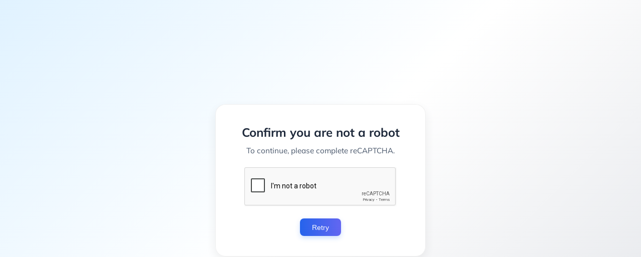

--- FILE ---
content_type: text/html; charset=utf-8
request_url: https://alexhomeinvest.com/en/verify-human?next=%2Fen%2Fall-properties
body_size: 14413
content:
<!DOCTYPE html><html lang="en"><head><meta charSet="utf-8"/><meta name="viewport" content="width=device-width, initial-scale=1"/><link rel="preload" as="image" href="https://mc.yandex.ru/watch/98552392"/><link rel="stylesheet" href="/_next/static/css/ec6d66fddbfb7e6b.css" data-precedence="next"/><link rel="stylesheet" href="/_next/static/css/2d143885fe503f55.css" data-precedence="next"/><link rel="preload" as="script" fetchPriority="low" href="/_next/static/chunks/webpack-24e1de79de6d1f7c.js"/><script src="/_next/static/chunks/fd9d1056-fb6a20d8bc590ece.js" async=""></script><script src="/_next/static/chunks/7023-5a6a16fa7c848b01.js" async=""></script><script src="/_next/static/chunks/main-app-823d7be1cc634324.js" async=""></script><script src="/_next/static/chunks/8087-9454c1ae914fa57f.js" async=""></script><script src="/_next/static/chunks/app/%5Blocale%5D/verify-human/page-a8a54f6ed78b1368.js" async=""></script><script src="/_next/static/chunks/8173-5f1818bd94f33938.js" async=""></script><script src="/_next/static/chunks/app/%5Blocale%5D/loading-f8b37bfdebd85df1.js" async=""></script><script src="/_next/static/chunks/2833-cbd61835e766c706.js" async=""></script><script src="/_next/static/chunks/app/%5Blocale%5D/layout-6a3538ee17122592.js" async=""></script><link rel="preload" href="https://www.googletagmanager.com/gtag/js?id=G-16Q6199Q9F" as="script"/><meta property="og:image" content="/logo.jpg"/><meta name="yandex-verification" content="6fbd17959fd61345"/><title>Real Estate in Spain for Living and Investment – Best Offers and Prices</title><meta name="description" content="Real Estate for Sale in Spain: Luxury Apartments or a House by the Sea, Attractive Offers for Investors. Full Transaction Support, Legal Assistance, and Help with Residence Permit Applications. With us, you will easily find the perfect home, apartment, or commercial property for business and investment."/><meta property="og:title" content="Real Estate in Spain for Living and Investment – Best Offers and Prices"/><meta property="og:description" content="Real Estate for Sale in Spain: Luxury Apartments or a House by the Sea, Attractive Offers for Investors. Full Transaction Support, Legal Assistance, and Help with Residence Permit Applications. With us, you will easily find the perfect home, apartment, or commercial property for business and investment."/><meta property="og:image" content="http://localhost:3000/hero-bg.png"/><meta name="twitter:card" content="summary_large_image"/><meta name="twitter:title" content="Real Estate in Spain for Living and Investment – Best Offers and Prices"/><meta name="twitter:description" content="Real Estate for Sale in Spain: Luxury Apartments or a House by the Sea, Attractive Offers for Investors. Full Transaction Support, Legal Assistance, and Help with Residence Permit Applications. With us, you will easily find the perfect home, apartment, or commercial property for business and investment."/><meta name="twitter:image" content="http://localhost:3000/hero-bg.png"/><link rel="icon" href="/favicon.ico" type="image/x-icon" sizes="48x48"/><script src="/_next/static/chunks/polyfills-78c92fac7aa8fdd8.js" noModule=""></script></head><body><!--$--><main class="VerifyHuman_wrapper__wHFjV"><div class="VerifyHuman_card__6k1DW"><h1 class="VerifyHuman_title__uDscC">Confirm you are not a robot</h1><p class="VerifyHuman_desc__V50e7">To continue, please complete reCAPTCHA.</p><div class="VerifyHuman_captchaBox__IVP8n"><div></div></div><button class="VerifyHuman_retryBtn__ZAGXM">Retry</button></div></main><!--/$--><script type="text/javascript">
            (function(m,e,t,r,i,k,a){m[i]=m[i]||function(){(m[i].a=m[i].a||[]).push(arguments)}; 
            m[i].l=1*new Date(); 
            for (var j = 0; j < document.scripts.length; j++) {if (document.scripts[j].src === r) { return; }} 
            k=e.createElement(t),a=e.getElementsByTagName(t)[0],k.async=1,k.src=r,a.parentNode.insertBefore(k,a)}) 
            (window, document, "script", "https://mc.yandex.ru/metrika/tag.js", "ym"); 
         
            ym(98552392, "init", { 
                clickmap:true, 
                trackLinks:true, 
                accurateTrackBounce:true, 
                webvisor:true 
            }); 
          </script><noscript><div><img src="https://mc.yandex.ru/watch/98552392" style="position:absolute;left:-9999px" alt="yandex"/></div></noscript><script src="/_next/static/chunks/webpack-24e1de79de6d1f7c.js" async=""></script><script>(self.__next_f=self.__next_f||[]).push([0]);self.__next_f.push([2,null])</script><script>self.__next_f.push([1,"1:HL[\"/_next/static/css/ec6d66fddbfb7e6b.css\",\"style\"]\n2:HL[\"/_next/static/css/2d143885fe503f55.css\",\"style\"]\n"])</script><script>self.__next_f.push([1,"3:I[5751,[],\"\"]\n5:I[6513,[],\"ClientPageRoot\"]\n6:I[4383,[\"8087\",\"static/chunks/8087-9454c1ae914fa57f.js\",\"9802\",\"static/chunks/app/%5Blocale%5D/verify-human/page-a8a54f6ed78b1368.js\"],\"default\"]\n7:I[9275,[],\"\"]\n9:I[1343,[],\"\"]\nb:I[8173,[\"8173\",\"static/chunks/8173-5f1818bd94f33938.js\",\"2439\",\"static/chunks/app/%5Blocale%5D/loading-f8b37bfdebd85df1.js\"],\"Image\"]\nd:I[6130,[],\"\"]\n8:[\"locale\",\"en\",\"d\"]\ne:[]\n"])</script><script>self.__next_f.push([1,"0:[null,[\"$\",\"$L3\",null,{\"buildId\":\"Dm7723v7O4OPwgLYKlzaZ\",\"assetPrefix\":\"\",\"initialCanonicalUrl\":\"/en/verify-human?next=%2Fen%2Fall-properties\",\"initialTree\":[\"\",{\"children\":[[\"locale\",\"en\",\"d\"],{\"children\":[\"verify-human\",{\"children\":[\"__PAGE__?{\\\"next\\\":\\\"/en/all-properties\\\"}\",{}]}]}]},\"$undefined\",\"$undefined\",true],\"initialSeedData\":[\"\",{\"children\":[[\"locale\",\"en\",\"d\"],{\"children\":[\"verify-human\",{\"children\":[\"__PAGE__\",{},[[\"$L4\",[\"$\",\"$L5\",null,{\"props\":{\"params\":{\"locale\":\"en\"},\"searchParams\":{\"next\":\"/en/all-properties\"}},\"Component\":\"$6\"}]],null],null]},[\"$\",\"$L7\",null,{\"parallelRouterKey\":\"children\",\"segmentPath\":[\"children\",\"$8\",\"children\",\"verify-human\",\"children\"],\"error\":\"$undefined\",\"errorStyles\":\"$undefined\",\"errorScripts\":\"$undefined\",\"template\":[\"$\",\"$L9\",null,{}],\"templateStyles\":\"$undefined\",\"templateScripts\":\"$undefined\",\"notFound\":\"$undefined\",\"notFoundStyles\":\"$undefined\",\"styles\":[[\"$\",\"link\",\"0\",{\"rel\":\"stylesheet\",\"href\":\"/_next/static/css/2d143885fe503f55.css\",\"precedence\":\"next\",\"crossOrigin\":\"$undefined\"}]]}],null]},[\"$La\",null],[[\"$\",\"div\",null,{\"className\":\"loading\",\"children\":[\"$\",\"div\",null,{\"children\":[\"$\",\"$Lb\",null,{\"src\":\"/loading.svg\",\"alt\":\"loading\",\"width\":80,\"height\":80}]}]}],[],[]]]},[[\"$\",\"$L7\",null,{\"parallelRouterKey\":\"children\",\"segmentPath\":[\"children\"],\"error\":\"$undefined\",\"errorStyles\":\"$undefined\",\"errorScripts\":\"$undefined\",\"template\":[\"$\",\"$L9\",null,{}],\"templateStyles\":\"$undefined\",\"templateScripts\":\"$undefined\",\"notFound\":[[\"$\",\"title\",null,{\"children\":\"404: This page could not be found.\"}],[\"$\",\"div\",null,{\"style\":{\"fontFamily\":\"system-ui,\\\"Segoe UI\\\",Roboto,Helvetica,Arial,sans-serif,\\\"Apple Color Emoji\\\",\\\"Segoe UI Emoji\\\"\",\"height\":\"100vh\",\"textAlign\":\"center\",\"display\":\"flex\",\"flexDirection\":\"column\",\"alignItems\":\"center\",\"justifyContent\":\"center\"},\"children\":[\"$\",\"div\",null,{\"children\":[[\"$\",\"style\",null,{\"dangerouslySetInnerHTML\":{\"__html\":\"body{color:#000;background:#fff;margin:0}.next-error-h1{border-right:1px solid rgba(0,0,0,.3)}@media (prefers-color-scheme:dark){body{color:#fff;background:#000}.next-error-h1{border-right:1px solid rgba(255,255,255,.3)}}\"}}],[\"$\",\"h1\",null,{\"className\":\"next-error-h1\",\"style\":{\"display\":\"inline-block\",\"margin\":\"0 20px 0 0\",\"padding\":\"0 23px 0 0\",\"fontSize\":24,\"fontWeight\":500,\"verticalAlign\":\"top\",\"lineHeight\":\"49px\"},\"children\":\"404\"}],[\"$\",\"div\",null,{\"style\":{\"display\":\"inline-block\"},\"children\":[\"$\",\"h2\",null,{\"style\":{\"fontSize\":14,\"fontWeight\":400,\"lineHeight\":\"49px\",\"margin\":0},\"children\":\"This page could not be found.\"}]}]]}]}]],\"notFoundStyles\":[],\"styles\":[[\"$\",\"link\",\"0\",{\"rel\":\"stylesheet\",\"href\":\"/_next/static/css/ec6d66fddbfb7e6b.css\",\"precedence\":\"next\",\"crossOrigin\":\"$undefined\"}]]}],null],null],\"couldBeIntercepted\":false,\"initialHead\":[false,\"$Lc\"],\"globalErrorComponent\":\"$d\",\"missingSlots\":\"$We\"}]]\n"])</script><script>self.__next_f.push([1,"f:I[4080,[\"2833\",\"static/chunks/2833-cbd61835e766c706.js\",\"1203\",\"static/chunks/app/%5Blocale%5D/layout-6a3538ee17122592.js\"],\"\"]\na:[\"$\",\"html\",null,{\"lang\":\"en\",\"children\":[[\"$\",\"head\",null,{\"children\":[[\"$\",\"meta\",null,{\"property\":\"og:image\",\"content\":\"/logo.jpg\"}],[\"$\",\"meta\",null,{\"name\":\"yandex-verification\",\"content\":\"6fbd17959fd61345\"}],[\"$\",\"$Lf\",null,{\"src\":\"https://www.googletagmanager.com/gtag/js?id=G-16Q6199Q9F\",\"strategy\":\"afterInteractive\"}],[\"$\",\"$Lf\",null,{\"id\":\"ga-ads\",\"strategy\":\"afterInteractive\",\"children\":\"\\n            window.dataLayer = window.dataLayer || [];\\n            function gtag(){dataLayer.push(arguments);}\\n            gtag('js', new Date());\\n\\n            // Google Analytics config\\n            gtag('config', 'G-16Q6199Q9F', {\\n              page_path: window.location.pathname,\\n            });\\n\\n            // Google Ads config\\n            gtag('config', 'AW-630347136');\\n          \"}]]}],[\"$\",\"body\",null,{\"children\":[\"$L10\",[\"$\",\"script\",null,{\"type\":\"text/javascript\",\"dangerouslySetInnerHTML\":{\"__html\":\"\\n            (function(m,e,t,r,i,k,a){m[i]=m[i]||function(){(m[i].a=m[i].a||[]).push(arguments)}; \\n            m[i].l=1*new Date(); \\n            for (var j = 0; j \u003c document.scripts.length; j++) {if (document.scripts[j].src === r) { return; }} \\n            k=e.createElement(t),a=e.getElementsByTagName(t)[0],k.async=1,k.src=r,a.parentNode.insertBefore(k,a)}) \\n            (window, document, \\\"script\\\", \\\"https://mc.yandex.ru/metrika/tag.js\\\", \\\"ym\\\"); \\n         \\n            ym(98552392, \\\"init\\\", { \\n                clickmap:true, \\n                trackLinks:true, \\n                accurateTrackBounce:true, \\n                webvisor:true \\n            }); \\n          \"}}],[\"$\",\"noscript\",null,{\"children\":[\"$\",\"div\",null,{\"children\":[\"$\",\"img\",null,{\"src\":\"https://mc.yandex.ru/watch/98552392\",\"style\":{\"position\":\"absolute\",\"left\":\"-9999px\"},\"alt\":\"yandex\"}]}]}]]}]]}]\nc:[[\"$\",\"meta\",\"0\",{\"name\":\"viewport\",\"content\":\"width=device-width, initial-scale=1\"}],[\"$\",\"meta\",\"1\""])</script><script>self.__next_f.push([1,",{\"charSet\":\"utf-8\"}],[\"$\",\"title\",\"2\",{\"children\":\"Real Estate in Spain for Living and Investment – Best Offers and Prices\"}],[\"$\",\"meta\",\"3\",{\"name\":\"description\",\"content\":\"Real Estate for Sale in Spain: Luxury Apartments or a House by the Sea, Attractive Offers for Investors. Full Transaction Support, Legal Assistance, and Help with Residence Permit Applications. With us, you will easily find the perfect home, apartment, or commercial property for business and investment.\"}],[\"$\",\"meta\",\"4\",{\"property\":\"og:title\",\"content\":\"Real Estate in Spain for Living and Investment – Best Offers and Prices\"}],[\"$\",\"meta\",\"5\",{\"property\":\"og:description\",\"content\":\"Real Estate for Sale in Spain: Luxury Apartments or a House by the Sea, Attractive Offers for Investors. Full Transaction Support, Legal Assistance, and Help with Residence Permit Applications. With us, you will easily find the perfect home, apartment, or commercial property for business and investment.\"}],[\"$\",\"meta\",\"6\",{\"property\":\"og:image\",\"content\":\"http://localhost:3000/hero-bg.png\"}],[\"$\",\"meta\",\"7\",{\"name\":\"twitter:card\",\"content\":\"summary_large_image\"}],[\"$\",\"meta\",\"8\",{\"name\":\"twitter:title\",\"content\":\"Real Estate in Spain for Living and Investment – Best Offers and Prices\"}],[\"$\",\"meta\",\"9\",{\"name\":\"twitter:description\",\"content\":\"Real Estate for Sale in Spain: Luxury Apartments or a House by the Sea, Attractive Offers for Investors. Full Transaction Support, Legal Assistance, and Help with Residence Permit Applications. With us, you will easily find the perfect home, apartment, or commercial property for business and investment.\"}],[\"$\",\"meta\",\"10\",{\"name\":\"twitter:image\",\"content\":\"http://localhost:3000/hero-bg.png\"}],[\"$\",\"link\",\"11\",{\"rel\":\"icon\",\"href\":\"/favicon.ico\",\"type\":\"image/x-icon\",\"sizes\":\"48x48\"}]]\n4:null\n"])</script><script>self.__next_f.push([1,"11:I[2612,[\"2833\",\"static/chunks/2833-cbd61835e766c706.js\",\"1203\",\"static/chunks/app/%5Blocale%5D/layout-6a3538ee17122592.js\"],\"default\"]\n12:I[6563,[\"2833\",\"static/chunks/2833-cbd61835e766c706.js\",\"1203\",\"static/chunks/app/%5Blocale%5D/layout-6a3538ee17122592.js\"],\"LikeProvider\"]\n13:I[4506,[\"2833\",\"static/chunks/2833-cbd61835e766c706.js\",\"1203\",\"static/chunks/app/%5Blocale%5D/layout-6a3538ee17122592.js\"],\"AboutheroProvider\"]\n14:I[1222,[\"2833\",\"static/chunks/2833-cbd61835e766c706.js\",\"1203\",\"static/chunks/app/%5Blocale%5D/layout-6a3538ee17122592.js\"],\"ContextProvider\"]\n15:I[5910,[\"2833\",\"static/chunks/2833-cbd61835e766c706.js\",\"1203\",\"static/chunks/app/%5Blocale%5D/layout-6a3538ee17122592.js\"],\"default\"]\n"])</script><script>self.__next_f.push([1,"10:[\"$\",\"$L11\",null,{\"locale\":\"en\",\"now\":\"$D2026-01-22T13:16:04.277Z\",\"timeZone\":\"UTC\",\"messages\":{\"Header\":{\"home\":\"Home\",\"about\":\"About Us\",\"contact\":\"Contacts\",\"object\":\"Real Estate\",\"service\":\"Services\",\"blog\":\"Blog\",\"partner\":\"Partners\",\"btn\":\" Contact Us\",\"favorites\":\"Favorite\"},\"Footer\":{\"title\":\"Alexhomeinvest - your real estate agency in Spain\",\"mapTitle\":\"Where we are located:\",\"mapText\":\"Open map\",\"adress\":\"Address\",\"contact\":\"Our contacts:\",\"wht\":\"WhatsApp\",\"tg\":\"Telegram\",\"policy\":\"Privacy Policy\",\"policyService\":\"Terms of Service\"},\"About\":{\"name1\":\"Alexander Pleshkov - Founder of the company\",\"name2\":\"Elvina Mirsaitova - Office Director\",\"name3\":\"Larisa Marchenko - Real Estate Expert\",\"name4\":\"Danil Pleshkov - Content Maker\",\"name5\":\"Artem Smirnov - Migration Specialist\",\"description1\":\" We are proud of our reputation for having reliable and professional employees who offer personalized approaches and solutions for each client. We value our clients and strive to provide them with the best service. We are confident that our experience and knowledge will help you achieve your goals.\",\"description2\":\"Our team consists of experienced professionals who have extensive experience in this field and are ready to assist our clients at every stage of the process of buying real estate in Spain. We guarantee 100% transparency and legality in all our actions and provide our assistance to clients throughout the entire process.\",\"description3\":\"Our company is located in one of the most popular regions of Spain, offering all the conditions to acquire the best real estate in Spain, whether for personal residence, vacation, or investment. Thanks to our extensive database of real estate and experienced agents, we can help you find what fits your requirements and budget.\",\"description4\":\"We strive to share with you the latest real estate market news, useful advice, and unique offers. Our experts will help you find the perfect home, make a profitable investment, or move to Spain.\",\"description5\":\"Everyone knows that non-EU residents need to obtain residency in Spain to avoid legal issues. Our company offers a full range of services for processing various types of residency permits. Our experts will help you navigate the complexities of the law, prepare documents, and successfully go through all stages of the process. We are here to ensure that your move to Spain is as comfortable and successful as possible.\"},\"Abouthero\":{\"option1\":\"Real Estate\",\"option2\":\"New Developments\",\"option3\":\"Secondary Market\",\"tip\":\"Type of Property\",\"homev\":\"Houses/Villas\",\"tr\":\"Townhouse/Bungalow\",\"ap\":\"Apartments\",\"zy\":\"Land Plot\",\"city\":\"City\",\"sp\":\"Bedrooms\",\"price\":\"Price\",\"search\":\"Search\",\"ned\":\"Real estate\",\"and\":\"in\",\"spain\":\"Spain\",\"provinca\":\"Province\",\"other\":\"Other\",\"des\":\"Find your perfect home in Spain: from cozy apartments to luxurious villas, by the sea or in the mountains, in a quiet town or a bustling metropolis.\",\"allcity\":\"All cities\"},\"Abouthome\":{\"NewHome\":\"New Developments\",\"firstPay\":\"Down payment from 10%\",\"komissya\":\"Commission\",\"seeAll\":\"See all\",\"home\":\"Houses\",\"villa\":\"Villas\",\"kv\":\"Apartments\",\"ap\":\"Condos\",\"tr\":\"Townhouses\",\"bg\":\"Bungalows\",\"vt\":\"Resales\",\"orPrice\":\"From 70 thousand\",\"object\":\"Objects\",\"tp\":\"Penthouses\",\"ba\":\"Attic\"},\"AboutObject\":{\"allObject\":\"All \",\"all\":\"properties\",\"pod\":\"Read more\"},\"BlogItemHero\":{\"statya\":\"Article\",\"kak\":\"How to create a site\",\"text\":\" From choosing a region to finalizing the deal: everything you need to know about buying property in Spain.\",\"btn\":\"Subscribe to the newsletter\"},\"BlogHero\":{\"blog\":\"Blog\",\"strongtext\":\"All about real estate in Spain\",\"text\":\" From choosing a region to finalizing the deal: everything you need to know about buying property in Spain.\",\"uznat\":\"Learn more\"},\"Careform\":{\"title\":\"Dreaming of a home in Spain, we\",\"smText\":\"are searching for you!\",\"text\":\"Submit a request to find real estate - we will find the perfect option for you.\",\"name\":\"Larisa Marchenko\",\"position\":\"Real Estate Expert\",\"formTitle\":\"Tell us about your preferences\",\"tip\":\"Type of property\",\"budget\":\"Budget\",\"Phonetext\":\"Your phone number\",\"dbPolojeny\":\"Additional preferences\",\"submit\":\"Submit request\",\"villa\":\"Houses/Villas\",\"kv\":\"Apartments/Flats\",\"home\":\"Bungalows/Townhouses\"},\"Faq\":{\"titleMain\":\"Planning to\",\"titleSpan\":\"buy a home\",\"text\":\" We have gathered answers to the most common questions\",\"titileOr\":\" or an apartment in\",\"spain\":\"Spain\"},\"ImmovablesCards\":{\"title\":\"Similar properties\",\"text\":\"Find out the payment plan\",\"name\":\"Your name\",\"pd\":\"Read more\"},\"ImmovablesInfo\":{\"title\":\"Object Details\",\"sp\":\"Bedrooms: \",\"shv\":\"Bathrooms:\",\"gr\":\"Garage:\",\"fr\":\"Floor:\",\"nid\":\"ID Number:\",\"pMain\":\"Constructed area: (m2)\",\"pt\":\"Terrace Area: (m2)\",\"seadistance\":\"Distance to the Sea:\",\"titlesmall\":\"Object Description\",\"hide\":\"Collapse\",\"pd\":\"Read More\",\"country\":\"Country:\",\"provins\":\"Province:\",\"city\":\"City:\",\"openMap\":\"Open on Google Maps\",\"pob\":\"Coastline:\",\"mesto\":\"Location:\",\"titleA\":\"Object Address\",\"NewT\":\"Object Data\",\"pSecond\":\"Living area: (m2)\",\"ploshad\":\"Plot Area: (m2)\",\"sold\":\"Sold\"},\"Mainabout\":{\"mechta\":\"Your dream\",\"sell\":\"our goal\",\"text1\":\"Welcome to our real estate agency in Spain! We know that buying a property is an important and responsible decision in life, and our main goal is to make your dream come true.\",\"objNed\":\"Real estate properties.\",\"NewHome\":\"New developments\",\"protect\":\"Developers\",\"pd\":\"Read more\"},\"Mainbuilding\":{\"title\":\" All new developments in\",\"titlePice\":\"one place\",\"text\":\"All the best new developments in Spain in one place! Our catalog offers the best new properties with detailed descriptions and photos from leading developers in Spain. Save time and effort by choosing the perfect property on our website.\",\"komStrong\":\"Commission 0%\",\"kom\":\" - we work directly with developers, so you only pay for the property.\",\"komSrong1\":\"100% Security\",\"kom2\":\" at all stages, you won’t have to worry about anything, we will handle everything for you.\",\"komStrong2\":\"Complete transaction support\",\"kom3\":\" - we will help you prepare all the documents and move into your new apartment without any issues.\",\"seeObject\":\" See properties\"},\"MainBuyreason\":{\"titleSrong\":\" Buy property\",\"title\":\" in Spain: your home by the sea awaits!\",\"textStrong\":\"   Dreaming of owning a home on the Mediterranean coast?\",\"text\":\" Spain is the perfect place for living and relaxing, where you'll find warm sunshine, clean beaches, delicious cuisine, and a welcoming atmosphere.\",\"textStrong2\":\"Our company specializes in selling real estate in Spain, offering a wide range of properties: from cozy apartments to luxurious villas.\",\"text2\":\" We will help you find the ideal option, taking into account your budget, location, and property type preferences.\",\"infotext\":\"Advantages of buying real estate in Spain:\",\"textStrong3\":\"Warm climate\",\"text3\":\"- Enjoy the sun and the sea all year round.\",\"textStrong4\":\"High quality of life\",\"text4\":\"- Spain is famous for its relaxed atmosphere, delicious cuisine, and friendly people.\",\"textStrong5\":\"Affordable prices\",\"text5\":\" - Compared to other European countries, real estate prices in Spain are more attractive.\"},\"MainIdeal\":{\"titleMain\":\" Legal support – \",\"title\":\"in every deal\",\"text\":\" Our lawyers provide full support when buying real estate in Spain. We will check all documents, protect your interests, and guarantee the legal purity of the transaction.\",\"cartitle1\":\"Safety guarantee\",\"cardtext1\":\" We guarantee the safety of your investments in real estate in Spain. Thorough property checks, legal support, and attention to detail will give you peace of mind and confidence in every transaction.\",\"cartitle2\":\"Expertise\",\"cardtext2\":\" Our specialists have deep knowledge of the Spanish real estate market. We will help you choose the perfect property, considering your preferences and budget, and provide professional advice at every stage.\",\"and\":\" confidence \",\"titlead\":\"real\"},\"Maindream\":{\"titleMain\":\" Remote buying – it’s\",\"titlead\":\"real\",\"text\":\" Remote property buying in Spain is simple and safe.\",\"innertext\":\" Buying real estate in Spain remotely is reliable and secure. We offer full support: virtual tours, online consultations, legal checks, and remote deal closing. Your comfort and safety are our priority!\",\"pd\":\" Get a consultation\",\"sd\":\"transactions conducted online\",\"pr\":\"transparent\",\"risk\":\"risk-free\"},\"Mainestate\":{\"text1\":\"Before purchasing real estate in Spain, it's important to conduct thorough research. Determine which region of Spain you want to buy in, considering the climate, infrastructure, and your personal preferences. Study current market trends to understand price dynamics and choose the most promising areas. Calculate your budget, including not only the property price but also taxes, fees, and potential additional expenses. Careful preparation will help you make an informed decision and avoid unexpected financial difficulties.\",\"text2\":\"A legal check of the property in Spain is a mandatory step for all buyers. Contact a specialist who will verify the legal cleanliness of the property to ensure no debts or encumbrances. Study the tax obligations, such as purchase tax, property tax, and potential rental income tax. Make sure the property is registered in the Spanish land registry. These steps will ensure transaction transparency and protect you from future legal problems.\",\"text3\":\"Before paying the reservation fee for the property (usually 10% of the property price) and signing the preliminary purchase agreement, take care of obtaining an NIE (Foreigner Identification Number) and opening a bank account. Ensure your funds are ready for the purchase process. Also, carefully read the preliminary purchase agreement 'contrato de arras', and demand it be translated into your native language in writing.\",\"text4\":\"The signing of the main real estate purchase agreement in Spain takes place exclusively in the presence of a notary at the notary's office. If you don't speak Spanish, you must arrange for a translator (usually provided by the agency), who will translate everything said by the notary. The translator's details will be included in the main purchase agreement as a translation guarantor.\",\"text5\":\"After signing the purchase agreement and receiving the keys to your new apartment or house, make sure to register your property in the 'El Registro de la Propiedad', the property registration registry, and pay the 10% tax (transfer tax for resale properties or VAT for new developments). Usually, the notary handles this for a small additional fee.\",\"text6\":\"The final steps in buying real estate in Spain include transferring all utility accounts to your name as the new owner, such as the management company contract, electricity contract, water company contract, and, if applicable, gas company contract. All accounts are usually linked to your bank account, from which funds will be automatically withdrawn for the services you consume, providing good service. However, periodically check your bank account to avoid incorrect deductions. We recommend reviewing the service invoices once every three months to avoid surprises.\",\"titleMain\":\"Buying Real Estate in Spain:\",\"titlesm\":\"your guide\",\"step\":\"Step:\"},\"Mainexperts\":{\"title\":\"Meet our real estate experts in\",\"text\":\"We have gathered the best team to make your dreams a reality.\",\"spain\":\"Spain\"},\"Mainhero\":{\"title\":\"Choose your dream home \u003cbr/\u003e with an expert\",\"maintitle\":\"Real Estate Sale\",\"btn\":\"View Properties\",\"spain\":\"Spain\",\"and\":\"in\"},\"Mainoptions\":{\"title\":\"Great prices and excellent options await you!\",\"text\":\"Find your dream in Spain with our exclusive offers!\",\"pd\":\"Go to catalog\"},\"Mainpopular\":{\"title\":\"Popular cities in Spain\",\"text\":\"Spain: every city has its own story.\",\"pd\":\"Learn more\"},\"Mainservice\":{\"title\":\"Your comfort is our concern\",\"titleMain\":\"Full range of services\",\"text\":\"We offer a full range of services for buying real estate in Spain: from choosing the perfect property to legal support and after-sales service. We will make your purchase easy and enjoyable!\",\"innerTitle\":\"Property selection\",\"innerTitle1\":\"Legal transaction support\",\"innerTitle2\":\"Mortgage\",\"innerTitle3\":\"Property management\",\"innerTitle4\":\"Residency in Spain\",\"innerTitle5\":\"Selling your property\",\"innerTitle6\":\"Buying and selling property with cryptocurrency\",\"pd\":\"More details\"},\"Mainsocial\":{\"title\":\"Our social media\",\"text\":\"Stay connected with us!\",\"yt\":\"YouTube\",\"tiktok\":\"TikTok\",\"insta\":\"Instagram\",\"facebook\":\"Facebook\",\"description1\":\"Subscribe to our channel and watch exciting videos about real estate and life in Spain!\",\"description2\":\"Short and interesting videos about Spain, real estate, and travel!\",\"description3\":\"Follow our stories and beautiful photos from Spain!\",\"description4\":\"Get the latest news and share your impressions!\",\"pd\":\"Subscribe\"},\"Mainsuppor\":{\"vopros\":\"Ask a question\",\"title\":\"Our support every step of the way\",\"text\":\"We understand that buying real estate abroad can be a daunting task. That’s why our team offers support every step of the way. Our specialists will always help you with any situation, be it property selection, document processing, legal, or economic issues. We will provide full transaction support, from the first consultations to the final sale at the notary. With us, you can be sure you will receive professional assistance and attention to your individual needs. Your dream of a home in Spain will become a reality!\"},\"MainPartners\":{\"title\":\"Partners\",\"tipTitle\":\"Types of real estate\",\"our\":\"Our\"},\"Objectpdf\":{\"email\":\"Email address\",\"charac\":\"Other characteristics\",\"contac\":\"Contacts\",\"distance\":\"Distance to the sea:\",\"year\":\"Year built:\",\"square\":\"Land area: m2\",\"ploshad\":\"Area: m2\",\"garage\":\"Garage\",\"sp\":\"Bedrooms:\",\"objectDetail\":\"Property details\",\"shv\":\"Bathrooms:\"},\"ObjectCards\":{\"ob\":\"Objects\",\"title\":\"Unfortunately, no properties were found for your request. Please try changing the filter parameters.\",\"count\":\"Total\",\"pd\":\"More details\",\"bttext\":\"Contact us\",\"btnrevers\":\"Get in touch\",\"obj\":\"properties\",\"text\":\"The property database is updated daily\"},\"ObjectHero\":{\"title\":\"Market knowledge and trusted contacts\",\"text\":\"We have deep knowledge of the Spanish real estate market and have trusted contacts with the best developers, lawyers, and banks.\",\"titleMain\":\"Meet our real estate experts in Spain\",\"textmain\":\"Our team with many years of experience and market knowledge is ready to make your dream come true.\"},\"Dream\":{\"title\":\"Your dream is our goal\",\"text\":\"Find your ideal home in Spain: from cozy apartments to luxurious villas, by the sea or in the mountains, in a quiet town or a bustling metropolis.\",\"obj1\":\"real estate properties\",\"obj2\":\"satisfied clients\",\"obj3\":\"guarantee and transparency\",\"pd\":\"More details\"},\"ParnetHero\":{\"titleHer\":\"Together we are stronger:\",\"title\":\"partners for success in the Spanish real estate market.\",\"btn\":\"Become a partner\"},\"QuestionForm\":{\"title\":\"We will answer all your questions.\",\"titlepx\":\"Fill out the form to contact our expert\",\"titleq\":\"How is it easier to contact you?\",\"phone\":\"Your phone number\",\"name\":\"Your name\",\"names\":\"Elvina Mirsaitova.\",\"postion\":\"Office director.\",\"submit\":\"Submit request\"},\"ContactForm\":{\"title\":\"We will answer all your questions\",\"titlex\":\"Fill out the form to contact our expert\",\"titley\":\"How would you prefer to be contacted?\",\"submit\":\"Submit request\",\"phone\":\"Your phone number\",\"name\":\"Your name\"},\"ServiceDoor\":{\"title\":\"Residence Permit in Spain:\",\"titletext\":\"Open the doors to a sunny life!\",\"text\":\"Get a residence permit in Spain and enjoy European living!\",\"btn\":\"Learn more\",\"titlist\":\"Golden Visa - Investor Visa\",\"titless\":\"No lucrativa Visa - for financially independent individuals\",\"titleness\":\"Student residence\",\"titlelistss\":\"Digital Nomad Visa\",\"titlelast\":\"Other types of residencies\",\"pd\":\"More details\"},\"SeptikIpo\":{\"titlo\":\"House: 'House Name'\",\"text\":\"The idea is that these houses have been recently purchased with a mortgage.\",\"ipotitle\":\"Mortgage:\",\"ipoStitle\":\"easy and profitable\",\"textipo\":\"Get your desired home today! We will help you arrange a mortgage quickly and without hassle. Our specialists will select the best option tailored to your individual needs.\",\"pd\":\"Learn more\",\"innertitle\":\"Our advantages in mortgage\",\"innertext\":\"A wide selection of partner banks\",\"innerdes\":\"Our specialists have extensive experience with mortgages.\",\"innertext1\":\"Professional support\",\"innerdes2\":\"We will be with you at every stage of the mortgage process.\",\"innertext3\":\"Safety and transparency\",\"innerdes3\":\"We guarantee the safety of your transaction and transparency in all actions.\"},\"ServiceOportunity\":{\"title\":\"Invest in real estate with cryptocurrency:\",\"text\":\"Purchasing real estate with cryptocurrency is a profitable investment with high liquidity and protection against inflation.\",\"pd\":\"Read more\",\"protect\":\"Safety\",\"listtext\":\"Cryptocurrency transactions go through blockchain, ensuring high security and transparency.\",\"protect1\":\"Confidentiality\",\"listtext1\":\"Cryptocurrency transactions are anonymous, providing additional privacy for the buyer.\",\"protect2\":\"Safety\",\"listtext2\":\"Cryptocurrencies, unlike fiat currencies, are not subject to inflation, making them an attractive investment.\",\"bg\":\"new opportunities!\"},\"ServicProperty\":{\"title\":\"We will take care\",\"titleb\":\"of your property\",\"pd\":\"Learn more\",\"text\":\"Leave the worries about your property to us! We will take care of its condition, repairs, rental, utility payments, and other issues. You can enjoy life, and we will do everything for you.\"},\"Servicesell\":{\"title\":\"Selling your property\",\"text\":\"Want to sell your property quickly and profitably? Trust us!\",\"innertitle1\":\"We don’t just sell\",\"innertext1\":\"We take time with each client and approach every deal individually.\",\"innertitle2\":\"Guarantee\",\"innertext2\":\"We work until we find a buyer that meets your requirements.\",\"pd\":\"Learn more\"},\"Servicestate\":{\"title\":\"Turnkey property selection\",\"text\":\"We will help you find the perfect home that suits you perfectly! We take into account all your wishes and needs. From a spacious house to a cozy apartment – we will find the perfect place for you.\",\"pd\":\"Read more\"},\"ServiceHero\":{\"titleStrong\":\"Full range of services\",\"title\":\"Your comfort is our concern\",\"text\":\"With us, you will find a home that perfectly matches your needs.\"},\"ServiceSuppor\":{\"title\":\"Accompanying the Sale and Purchase Deal!\",\"text\":\"Full transaction support: from search to documentation.\",\"pd\":\"Learn more\",\"textinner\":\"Learn more details from our specialist\"},\"Maintypes\":{\"d\":\"Houses/Villas\",\"d1\":\"Apartments\",\"d2\":\"Townhouses/Bungalows\",\"d3\":\"Land\"},\"Placeholders\":{\"name\":\"Name\",\"pc\":\"Pool, sea view, terrace, garage\",\"bg\":\"Desired price range\",\"idnum\":\"ID number\",\"ot\":\"From\",\"do\":\"To\"},\"about\":{\"name\":\"Alexander Pleshkov - Founder of the company\",\"description\":\"We are proud of our reputation for reliable and professional employees who offer a personalized approach and solutions for each client. We value our clients and strive to provide them with the best service, confident that our experience and knowledge will help you achieve your goals.\",\"name1\":\"Elvina Mirsaiteva - Office Director\",\"name2\":\"Larisa Marchenko - Real Estate Expert\",\"name3\":\"Danil Pleshkov - Content Creator\",\"name4\":\"Artem Smirnov - Migration Specialist\",\"description1\":\"Our team consists of experienced professionals with extensive expertise in this field, ready to assist our clients at every stage of the property purchasing process in Spain. We guarantee 100% transparency and legality in all our actions and support our clients at all stages of the process.\",\"description2\":\"Our company is located in one of the most popular regions of Spain, which offers everything necessary to acquire the best property in Spain, whether for personal residence, vacation, or investment. Thanks to our extensive database of real estate listings and experienced agents, we can help you find exactly what meets your requirements and budget.\",\"description3\":\"We strive to share with you the latest real estate market news, useful tips, and exclusive offers. Our experts will help you find the perfect home, make a profitable investment, or relocate to Spain.\",\"description4\":\"It is well-known that non-EU residents need to obtain residency in Spain to avoid legal issues. Our company offers a full range of services for processing various types of residence permits. Our experts will help you navigate the complexities of the law, prepare the necessary documents, and successfully complete all stages of the process. We are here to ensure that your move to Spain is as comfortable and successful as possible.\"},\"Tabs\":{\"all\":\"All\",\"Новости\":\"News\",\"Налоги\":\"Taxes\",\"ВНЖ\":\"Residence Permit\",\"Отдых\":\"Leisure\",\"Недвижимость\":\"Real Estate\",\"Испания\":\"Spain\",\"btn1\":\"Contact us\",\"btn2\":\"Contact us\",\"top\":\"Top\",\"favorite\":\"Favorite\",\"new\":\"New\",\"visa\":\"Golden Visa\",\"sold\":\"Sold\"},\"NewForm\":{\"title1\":\"I'm interested in this object\",\"title2\":\"I would like to get more information\",\"id\":\"ID number:\"},\"Calc\":{\"title\":\"Mortgage calculator\",\"type\":\"Real estate\",\"l1\":\"Property cost\",\"l2\":\"Down payment\",\"l3\":\"Loan term\",\"year\":\"years\",\"l4\":\"Interest rate\",\"rT\":\"Your monthly payment\",\"t1\":\"Loan:\",\"t2\":\"Interest:\",\"t3\":\"Interest + Loan:\",\"t4\":\"Required income:\",\"text\":\"Attention! The calculator does not account for taxes and insurance fees.\",\"link1\":\"Mortgage terms\",\"link2\":\"Get a consultation with a mortgage broker\"},\"newHero\":{\"title\":\"Buy a new property in Spain\",\"title1\":\"with Alexhomeinvest\",\"text\":\"For living, relaxing, and investing\"},\"popularCoast\":{\"title\":\"Popular Coasts\",\"object\":\"properties\"},\"Newbuildings\":{\"title\":\"All new buildings in one place\",\"b1\":\"Installment plan for the construction period\",\"b2\":\"Initial payment\",\"b3\":\"Commission\",\"btn\":\"View all\",\"from\":\"From\"},\"ExportSelection\":{\"title\":\"Get a free personalized selection from Alexhomeinvest experts\",\"text\":\"Our specialists will select 3–5 of the best projects according to your request and send you a presentation with layouts and prices\",\"btn\":\"Take the quiz test\"},\"ContactSection\":{\"title\":\"We will answer all your questions\",\"subtitle\":\"Fill out the form and an expert will contact you as soon as possible\",\"btn\":\"Contact an expert\",\"p\":\"Phone number is required\",\"p1\":\"Invalid phone number\",\"name\":\"Enter your name *\",\"namem\":\"Name must be at least 2 characters long\",\"namep\":\"Name is required\",\"phoneRequired\":\"Phone number is required\",\"loading\":\"Sending...\"},\"ObjectDetail\":{\"main\":\"Home\",\"refresh\":\"Updated\"},\"PropertyDetail\":{\"objectData\":\"Property Data\",\"propertyType\":\"Property Type\",\"idNumber\":\"ID Number\",\"completionDate\":\"Completion Date\",\"bedrooms\":\"Bedrooms\",\"bathrooms\":\"Bathrooms\",\"builtArea\":\"Built Area\",\"usableArea\":\"Usable Area\",\"terraceArea\":\"Terrace Area\",\"floor\":\"Floor\",\"totalFloors\":\"Land area m²\",\"distanceToSea\":\"Distance to Sea\",\"propertyDetails\":\"Property Details\",\"sharedPool\":\"Shared Pool\",\"privatePool\":\"Private Pool\",\"parking\":\"Parking\",\"sportsArea\":\"Sports Area\",\"childrenArea\":\"Children’s Playground\",\"elevator\":\"Elevator\",\"urbanization\":\"Urbanization\",\"solarium\":\"Solarium\",\"country\":\"Country\",\"province\":\"Province\",\"coast\":\"Coast\",\"city\":\"City\",\"district\":\"District\",\"unknown\":\"Unknown\",\"showHouse\":\"Spa zone\",\"mountainView\":\"Storage room\",\"seaView\":\"Sea view\"},\"PropertySection\":{\"descriptionTitle\":\"Property Description\",\"watchVideo\":\"Watch Video\",\"watchVideoAlt\":\"Watch property video\",\"showFullText\":\"Show full text\",\"hideText\":\"Hide text\",\"mortgageCalc\":\"Mortgage Calculator\",\"propertyPrice\":\"Property Price\",\"downPayment\":\"Down Payment: {percent}%\",\"loanTerm\":\"Loan Term: {years} years\",\"monthlyPayment\":\"Monthly Payment\",\"sendRequest\":\"Send Request\",\"agentAlt\":\"Agent\",\"agentRole\":\"AGENT\"},\"expertModal\":{\"title\":\"We will help you get a mortgage on favorable terms, turnkey\",\"subtitle\":\"Leave your contact details and an expert will contact you to explain the mortgage terms\",\"namePlaceholder\":\"Enter your name\",\"nameRequired\":\"Name is required\",\"phoneRequired\":\"Phone number is required\",\"phoneInvalid\":\"Invalid phone number format\",\"loading\":\"Sending...\",\"submit\":\"Submit application\",\"error\":\"An error occurred while submitting the application.\",\"title1\":\"We will answer all your questions\",\"subtitle1\":\"Fill out the form and an expert will contact you as soon as possible\",\"btn\":\"Contact an expert\"},\"filter\":{\"type\":\"Type\",\"province\":\"Province\",\"coast\":\"Coast\",\"city\":\"City\",\"bedrooms\":\"Bedrooms\",\"price\":\"Price\",\"id\":\"Property ID\",\"realEstate\":\"Real Estate\",\"new\":\"New Build\",\"secondary\":\"Resale\",\"bedroom\":\"bedroom\",\"bedroom_plural\":\"{count} bedrooms\",\"bedroom_4plus\":\"bedrooms\",\"priceTo100\":\"Up to €100,000\",\"price100to200\":\"€100,000 - €200,000\",\"priceOver200\":\"Over €200,000\",\"tipall\":\"All types\",\"bedall\":\"All bedrooms\",\"provall\":\"All provinces\",\"cityall\":\"All cities\",\"other\":\"Other\",\"nodata\":\"Результатов не найдено\"},\"PropertyFilterModal\":{\"allFilters\":\"All filters\",\"completionDate\":\"Completion date:\",\"any\":\"Any\",\"completed\":\"Completed\",\"seaDistance\":\"Distance from the sea:\",\"firstLine\":\"1st line\",\"to100m\":\"Up to 100m\",\"100to1000m\":\"100–1000m\",\"1000to3000m\":\"1000–3000m\",\"3000plus\":\"3000m+\",\"bathrooms\":\"Number of bathrooms:\",\"buildingArea\":\"Building area m²:\",\"usefulArea\":\"Usable area m²:\",\"landArea\":\"Land area m²:\",\"from\":\"From\",\"to\":\"To\",\"seaView\":\"Sea view\",\"pool\":\"Swimming pool\",\"parking\":\"Parking\",\"sportsGround\":\"Sports ground\",\"playground\":\"Playground\",\"elevator\":\"Elevator\",\"urbanization\":\"Urbanization\",\"reset\":\"Reset\",\"apply\":\"Apply\"},\"SuccessModal\":{\"title\":\"Your application has been successfully submitted\",\"description\":\"We have already received your information and will contact you shortly. Thank you for your interest in our agency!\",\"subtitle\":\"What's next?\",\"homeBtn\":\"Home\",\"youtubeBtn\":\"Go to YouTube\",\"instagramBtn\":\"Go to Instagram\"}},\"children\":[\"$\",\"$L12\",null,{\"children\":[\"$\",\"$L13\",null,{\"children\":[\"$\",\"$L14\",null,{\"children\":[[\"$\",\"$L7\",null,{\"parallelRouterKey\":\"children\",\"segmentPath\":[\"children\",\"$8\",\"children\"],\"error\":\"$undefined\",\"errorStyles\":\"$undefined\",\"errorScripts\":\"$undefined\",\"template\":[\"$\",\"$L9\",null,{}],\"templateStyles\":\"$undefined\",\"templateScripts\":\"$undefined\",\"notFound\":\"$undefined\",\"notFoundStyles\":\"$undefined\",\"styles\":null}],[\"$\",\"$L15\",null,{}]]}]}]}]}]\n"])</script></body></html>

--- FILE ---
content_type: text/html; charset=utf-8
request_url: https://www.google.com/recaptcha/api2/anchor?ar=1&k=6Le3jfMrAAAAACtgRsihAnfSgtGDH810yAMsXGrJ&co=aHR0cHM6Ly9hbGV4aG9tZWludmVzdC5jb206NDQz&hl=en&type=image&v=PoyoqOPhxBO7pBk68S4YbpHZ&theme=light&size=normal&badge=bottomright&anchor-ms=20000&execute-ms=30000&cb=pipy6d9k6or2
body_size: 49465
content:
<!DOCTYPE HTML><html dir="ltr" lang="en"><head><meta http-equiv="Content-Type" content="text/html; charset=UTF-8">
<meta http-equiv="X-UA-Compatible" content="IE=edge">
<title>reCAPTCHA</title>
<style type="text/css">
/* cyrillic-ext */
@font-face {
  font-family: 'Roboto';
  font-style: normal;
  font-weight: 400;
  font-stretch: 100%;
  src: url(//fonts.gstatic.com/s/roboto/v48/KFO7CnqEu92Fr1ME7kSn66aGLdTylUAMa3GUBHMdazTgWw.woff2) format('woff2');
  unicode-range: U+0460-052F, U+1C80-1C8A, U+20B4, U+2DE0-2DFF, U+A640-A69F, U+FE2E-FE2F;
}
/* cyrillic */
@font-face {
  font-family: 'Roboto';
  font-style: normal;
  font-weight: 400;
  font-stretch: 100%;
  src: url(//fonts.gstatic.com/s/roboto/v48/KFO7CnqEu92Fr1ME7kSn66aGLdTylUAMa3iUBHMdazTgWw.woff2) format('woff2');
  unicode-range: U+0301, U+0400-045F, U+0490-0491, U+04B0-04B1, U+2116;
}
/* greek-ext */
@font-face {
  font-family: 'Roboto';
  font-style: normal;
  font-weight: 400;
  font-stretch: 100%;
  src: url(//fonts.gstatic.com/s/roboto/v48/KFO7CnqEu92Fr1ME7kSn66aGLdTylUAMa3CUBHMdazTgWw.woff2) format('woff2');
  unicode-range: U+1F00-1FFF;
}
/* greek */
@font-face {
  font-family: 'Roboto';
  font-style: normal;
  font-weight: 400;
  font-stretch: 100%;
  src: url(//fonts.gstatic.com/s/roboto/v48/KFO7CnqEu92Fr1ME7kSn66aGLdTylUAMa3-UBHMdazTgWw.woff2) format('woff2');
  unicode-range: U+0370-0377, U+037A-037F, U+0384-038A, U+038C, U+038E-03A1, U+03A3-03FF;
}
/* math */
@font-face {
  font-family: 'Roboto';
  font-style: normal;
  font-weight: 400;
  font-stretch: 100%;
  src: url(//fonts.gstatic.com/s/roboto/v48/KFO7CnqEu92Fr1ME7kSn66aGLdTylUAMawCUBHMdazTgWw.woff2) format('woff2');
  unicode-range: U+0302-0303, U+0305, U+0307-0308, U+0310, U+0312, U+0315, U+031A, U+0326-0327, U+032C, U+032F-0330, U+0332-0333, U+0338, U+033A, U+0346, U+034D, U+0391-03A1, U+03A3-03A9, U+03B1-03C9, U+03D1, U+03D5-03D6, U+03F0-03F1, U+03F4-03F5, U+2016-2017, U+2034-2038, U+203C, U+2040, U+2043, U+2047, U+2050, U+2057, U+205F, U+2070-2071, U+2074-208E, U+2090-209C, U+20D0-20DC, U+20E1, U+20E5-20EF, U+2100-2112, U+2114-2115, U+2117-2121, U+2123-214F, U+2190, U+2192, U+2194-21AE, U+21B0-21E5, U+21F1-21F2, U+21F4-2211, U+2213-2214, U+2216-22FF, U+2308-230B, U+2310, U+2319, U+231C-2321, U+2336-237A, U+237C, U+2395, U+239B-23B7, U+23D0, U+23DC-23E1, U+2474-2475, U+25AF, U+25B3, U+25B7, U+25BD, U+25C1, U+25CA, U+25CC, U+25FB, U+266D-266F, U+27C0-27FF, U+2900-2AFF, U+2B0E-2B11, U+2B30-2B4C, U+2BFE, U+3030, U+FF5B, U+FF5D, U+1D400-1D7FF, U+1EE00-1EEFF;
}
/* symbols */
@font-face {
  font-family: 'Roboto';
  font-style: normal;
  font-weight: 400;
  font-stretch: 100%;
  src: url(//fonts.gstatic.com/s/roboto/v48/KFO7CnqEu92Fr1ME7kSn66aGLdTylUAMaxKUBHMdazTgWw.woff2) format('woff2');
  unicode-range: U+0001-000C, U+000E-001F, U+007F-009F, U+20DD-20E0, U+20E2-20E4, U+2150-218F, U+2190, U+2192, U+2194-2199, U+21AF, U+21E6-21F0, U+21F3, U+2218-2219, U+2299, U+22C4-22C6, U+2300-243F, U+2440-244A, U+2460-24FF, U+25A0-27BF, U+2800-28FF, U+2921-2922, U+2981, U+29BF, U+29EB, U+2B00-2BFF, U+4DC0-4DFF, U+FFF9-FFFB, U+10140-1018E, U+10190-1019C, U+101A0, U+101D0-101FD, U+102E0-102FB, U+10E60-10E7E, U+1D2C0-1D2D3, U+1D2E0-1D37F, U+1F000-1F0FF, U+1F100-1F1AD, U+1F1E6-1F1FF, U+1F30D-1F30F, U+1F315, U+1F31C, U+1F31E, U+1F320-1F32C, U+1F336, U+1F378, U+1F37D, U+1F382, U+1F393-1F39F, U+1F3A7-1F3A8, U+1F3AC-1F3AF, U+1F3C2, U+1F3C4-1F3C6, U+1F3CA-1F3CE, U+1F3D4-1F3E0, U+1F3ED, U+1F3F1-1F3F3, U+1F3F5-1F3F7, U+1F408, U+1F415, U+1F41F, U+1F426, U+1F43F, U+1F441-1F442, U+1F444, U+1F446-1F449, U+1F44C-1F44E, U+1F453, U+1F46A, U+1F47D, U+1F4A3, U+1F4B0, U+1F4B3, U+1F4B9, U+1F4BB, U+1F4BF, U+1F4C8-1F4CB, U+1F4D6, U+1F4DA, U+1F4DF, U+1F4E3-1F4E6, U+1F4EA-1F4ED, U+1F4F7, U+1F4F9-1F4FB, U+1F4FD-1F4FE, U+1F503, U+1F507-1F50B, U+1F50D, U+1F512-1F513, U+1F53E-1F54A, U+1F54F-1F5FA, U+1F610, U+1F650-1F67F, U+1F687, U+1F68D, U+1F691, U+1F694, U+1F698, U+1F6AD, U+1F6B2, U+1F6B9-1F6BA, U+1F6BC, U+1F6C6-1F6CF, U+1F6D3-1F6D7, U+1F6E0-1F6EA, U+1F6F0-1F6F3, U+1F6F7-1F6FC, U+1F700-1F7FF, U+1F800-1F80B, U+1F810-1F847, U+1F850-1F859, U+1F860-1F887, U+1F890-1F8AD, U+1F8B0-1F8BB, U+1F8C0-1F8C1, U+1F900-1F90B, U+1F93B, U+1F946, U+1F984, U+1F996, U+1F9E9, U+1FA00-1FA6F, U+1FA70-1FA7C, U+1FA80-1FA89, U+1FA8F-1FAC6, U+1FACE-1FADC, U+1FADF-1FAE9, U+1FAF0-1FAF8, U+1FB00-1FBFF;
}
/* vietnamese */
@font-face {
  font-family: 'Roboto';
  font-style: normal;
  font-weight: 400;
  font-stretch: 100%;
  src: url(//fonts.gstatic.com/s/roboto/v48/KFO7CnqEu92Fr1ME7kSn66aGLdTylUAMa3OUBHMdazTgWw.woff2) format('woff2');
  unicode-range: U+0102-0103, U+0110-0111, U+0128-0129, U+0168-0169, U+01A0-01A1, U+01AF-01B0, U+0300-0301, U+0303-0304, U+0308-0309, U+0323, U+0329, U+1EA0-1EF9, U+20AB;
}
/* latin-ext */
@font-face {
  font-family: 'Roboto';
  font-style: normal;
  font-weight: 400;
  font-stretch: 100%;
  src: url(//fonts.gstatic.com/s/roboto/v48/KFO7CnqEu92Fr1ME7kSn66aGLdTylUAMa3KUBHMdazTgWw.woff2) format('woff2');
  unicode-range: U+0100-02BA, U+02BD-02C5, U+02C7-02CC, U+02CE-02D7, U+02DD-02FF, U+0304, U+0308, U+0329, U+1D00-1DBF, U+1E00-1E9F, U+1EF2-1EFF, U+2020, U+20A0-20AB, U+20AD-20C0, U+2113, U+2C60-2C7F, U+A720-A7FF;
}
/* latin */
@font-face {
  font-family: 'Roboto';
  font-style: normal;
  font-weight: 400;
  font-stretch: 100%;
  src: url(//fonts.gstatic.com/s/roboto/v48/KFO7CnqEu92Fr1ME7kSn66aGLdTylUAMa3yUBHMdazQ.woff2) format('woff2');
  unicode-range: U+0000-00FF, U+0131, U+0152-0153, U+02BB-02BC, U+02C6, U+02DA, U+02DC, U+0304, U+0308, U+0329, U+2000-206F, U+20AC, U+2122, U+2191, U+2193, U+2212, U+2215, U+FEFF, U+FFFD;
}
/* cyrillic-ext */
@font-face {
  font-family: 'Roboto';
  font-style: normal;
  font-weight: 500;
  font-stretch: 100%;
  src: url(//fonts.gstatic.com/s/roboto/v48/KFO7CnqEu92Fr1ME7kSn66aGLdTylUAMa3GUBHMdazTgWw.woff2) format('woff2');
  unicode-range: U+0460-052F, U+1C80-1C8A, U+20B4, U+2DE0-2DFF, U+A640-A69F, U+FE2E-FE2F;
}
/* cyrillic */
@font-face {
  font-family: 'Roboto';
  font-style: normal;
  font-weight: 500;
  font-stretch: 100%;
  src: url(//fonts.gstatic.com/s/roboto/v48/KFO7CnqEu92Fr1ME7kSn66aGLdTylUAMa3iUBHMdazTgWw.woff2) format('woff2');
  unicode-range: U+0301, U+0400-045F, U+0490-0491, U+04B0-04B1, U+2116;
}
/* greek-ext */
@font-face {
  font-family: 'Roboto';
  font-style: normal;
  font-weight: 500;
  font-stretch: 100%;
  src: url(//fonts.gstatic.com/s/roboto/v48/KFO7CnqEu92Fr1ME7kSn66aGLdTylUAMa3CUBHMdazTgWw.woff2) format('woff2');
  unicode-range: U+1F00-1FFF;
}
/* greek */
@font-face {
  font-family: 'Roboto';
  font-style: normal;
  font-weight: 500;
  font-stretch: 100%;
  src: url(//fonts.gstatic.com/s/roboto/v48/KFO7CnqEu92Fr1ME7kSn66aGLdTylUAMa3-UBHMdazTgWw.woff2) format('woff2');
  unicode-range: U+0370-0377, U+037A-037F, U+0384-038A, U+038C, U+038E-03A1, U+03A3-03FF;
}
/* math */
@font-face {
  font-family: 'Roboto';
  font-style: normal;
  font-weight: 500;
  font-stretch: 100%;
  src: url(//fonts.gstatic.com/s/roboto/v48/KFO7CnqEu92Fr1ME7kSn66aGLdTylUAMawCUBHMdazTgWw.woff2) format('woff2');
  unicode-range: U+0302-0303, U+0305, U+0307-0308, U+0310, U+0312, U+0315, U+031A, U+0326-0327, U+032C, U+032F-0330, U+0332-0333, U+0338, U+033A, U+0346, U+034D, U+0391-03A1, U+03A3-03A9, U+03B1-03C9, U+03D1, U+03D5-03D6, U+03F0-03F1, U+03F4-03F5, U+2016-2017, U+2034-2038, U+203C, U+2040, U+2043, U+2047, U+2050, U+2057, U+205F, U+2070-2071, U+2074-208E, U+2090-209C, U+20D0-20DC, U+20E1, U+20E5-20EF, U+2100-2112, U+2114-2115, U+2117-2121, U+2123-214F, U+2190, U+2192, U+2194-21AE, U+21B0-21E5, U+21F1-21F2, U+21F4-2211, U+2213-2214, U+2216-22FF, U+2308-230B, U+2310, U+2319, U+231C-2321, U+2336-237A, U+237C, U+2395, U+239B-23B7, U+23D0, U+23DC-23E1, U+2474-2475, U+25AF, U+25B3, U+25B7, U+25BD, U+25C1, U+25CA, U+25CC, U+25FB, U+266D-266F, U+27C0-27FF, U+2900-2AFF, U+2B0E-2B11, U+2B30-2B4C, U+2BFE, U+3030, U+FF5B, U+FF5D, U+1D400-1D7FF, U+1EE00-1EEFF;
}
/* symbols */
@font-face {
  font-family: 'Roboto';
  font-style: normal;
  font-weight: 500;
  font-stretch: 100%;
  src: url(//fonts.gstatic.com/s/roboto/v48/KFO7CnqEu92Fr1ME7kSn66aGLdTylUAMaxKUBHMdazTgWw.woff2) format('woff2');
  unicode-range: U+0001-000C, U+000E-001F, U+007F-009F, U+20DD-20E0, U+20E2-20E4, U+2150-218F, U+2190, U+2192, U+2194-2199, U+21AF, U+21E6-21F0, U+21F3, U+2218-2219, U+2299, U+22C4-22C6, U+2300-243F, U+2440-244A, U+2460-24FF, U+25A0-27BF, U+2800-28FF, U+2921-2922, U+2981, U+29BF, U+29EB, U+2B00-2BFF, U+4DC0-4DFF, U+FFF9-FFFB, U+10140-1018E, U+10190-1019C, U+101A0, U+101D0-101FD, U+102E0-102FB, U+10E60-10E7E, U+1D2C0-1D2D3, U+1D2E0-1D37F, U+1F000-1F0FF, U+1F100-1F1AD, U+1F1E6-1F1FF, U+1F30D-1F30F, U+1F315, U+1F31C, U+1F31E, U+1F320-1F32C, U+1F336, U+1F378, U+1F37D, U+1F382, U+1F393-1F39F, U+1F3A7-1F3A8, U+1F3AC-1F3AF, U+1F3C2, U+1F3C4-1F3C6, U+1F3CA-1F3CE, U+1F3D4-1F3E0, U+1F3ED, U+1F3F1-1F3F3, U+1F3F5-1F3F7, U+1F408, U+1F415, U+1F41F, U+1F426, U+1F43F, U+1F441-1F442, U+1F444, U+1F446-1F449, U+1F44C-1F44E, U+1F453, U+1F46A, U+1F47D, U+1F4A3, U+1F4B0, U+1F4B3, U+1F4B9, U+1F4BB, U+1F4BF, U+1F4C8-1F4CB, U+1F4D6, U+1F4DA, U+1F4DF, U+1F4E3-1F4E6, U+1F4EA-1F4ED, U+1F4F7, U+1F4F9-1F4FB, U+1F4FD-1F4FE, U+1F503, U+1F507-1F50B, U+1F50D, U+1F512-1F513, U+1F53E-1F54A, U+1F54F-1F5FA, U+1F610, U+1F650-1F67F, U+1F687, U+1F68D, U+1F691, U+1F694, U+1F698, U+1F6AD, U+1F6B2, U+1F6B9-1F6BA, U+1F6BC, U+1F6C6-1F6CF, U+1F6D3-1F6D7, U+1F6E0-1F6EA, U+1F6F0-1F6F3, U+1F6F7-1F6FC, U+1F700-1F7FF, U+1F800-1F80B, U+1F810-1F847, U+1F850-1F859, U+1F860-1F887, U+1F890-1F8AD, U+1F8B0-1F8BB, U+1F8C0-1F8C1, U+1F900-1F90B, U+1F93B, U+1F946, U+1F984, U+1F996, U+1F9E9, U+1FA00-1FA6F, U+1FA70-1FA7C, U+1FA80-1FA89, U+1FA8F-1FAC6, U+1FACE-1FADC, U+1FADF-1FAE9, U+1FAF0-1FAF8, U+1FB00-1FBFF;
}
/* vietnamese */
@font-face {
  font-family: 'Roboto';
  font-style: normal;
  font-weight: 500;
  font-stretch: 100%;
  src: url(//fonts.gstatic.com/s/roboto/v48/KFO7CnqEu92Fr1ME7kSn66aGLdTylUAMa3OUBHMdazTgWw.woff2) format('woff2');
  unicode-range: U+0102-0103, U+0110-0111, U+0128-0129, U+0168-0169, U+01A0-01A1, U+01AF-01B0, U+0300-0301, U+0303-0304, U+0308-0309, U+0323, U+0329, U+1EA0-1EF9, U+20AB;
}
/* latin-ext */
@font-face {
  font-family: 'Roboto';
  font-style: normal;
  font-weight: 500;
  font-stretch: 100%;
  src: url(//fonts.gstatic.com/s/roboto/v48/KFO7CnqEu92Fr1ME7kSn66aGLdTylUAMa3KUBHMdazTgWw.woff2) format('woff2');
  unicode-range: U+0100-02BA, U+02BD-02C5, U+02C7-02CC, U+02CE-02D7, U+02DD-02FF, U+0304, U+0308, U+0329, U+1D00-1DBF, U+1E00-1E9F, U+1EF2-1EFF, U+2020, U+20A0-20AB, U+20AD-20C0, U+2113, U+2C60-2C7F, U+A720-A7FF;
}
/* latin */
@font-face {
  font-family: 'Roboto';
  font-style: normal;
  font-weight: 500;
  font-stretch: 100%;
  src: url(//fonts.gstatic.com/s/roboto/v48/KFO7CnqEu92Fr1ME7kSn66aGLdTylUAMa3yUBHMdazQ.woff2) format('woff2');
  unicode-range: U+0000-00FF, U+0131, U+0152-0153, U+02BB-02BC, U+02C6, U+02DA, U+02DC, U+0304, U+0308, U+0329, U+2000-206F, U+20AC, U+2122, U+2191, U+2193, U+2212, U+2215, U+FEFF, U+FFFD;
}
/* cyrillic-ext */
@font-face {
  font-family: 'Roboto';
  font-style: normal;
  font-weight: 900;
  font-stretch: 100%;
  src: url(//fonts.gstatic.com/s/roboto/v48/KFO7CnqEu92Fr1ME7kSn66aGLdTylUAMa3GUBHMdazTgWw.woff2) format('woff2');
  unicode-range: U+0460-052F, U+1C80-1C8A, U+20B4, U+2DE0-2DFF, U+A640-A69F, U+FE2E-FE2F;
}
/* cyrillic */
@font-face {
  font-family: 'Roboto';
  font-style: normal;
  font-weight: 900;
  font-stretch: 100%;
  src: url(//fonts.gstatic.com/s/roboto/v48/KFO7CnqEu92Fr1ME7kSn66aGLdTylUAMa3iUBHMdazTgWw.woff2) format('woff2');
  unicode-range: U+0301, U+0400-045F, U+0490-0491, U+04B0-04B1, U+2116;
}
/* greek-ext */
@font-face {
  font-family: 'Roboto';
  font-style: normal;
  font-weight: 900;
  font-stretch: 100%;
  src: url(//fonts.gstatic.com/s/roboto/v48/KFO7CnqEu92Fr1ME7kSn66aGLdTylUAMa3CUBHMdazTgWw.woff2) format('woff2');
  unicode-range: U+1F00-1FFF;
}
/* greek */
@font-face {
  font-family: 'Roboto';
  font-style: normal;
  font-weight: 900;
  font-stretch: 100%;
  src: url(//fonts.gstatic.com/s/roboto/v48/KFO7CnqEu92Fr1ME7kSn66aGLdTylUAMa3-UBHMdazTgWw.woff2) format('woff2');
  unicode-range: U+0370-0377, U+037A-037F, U+0384-038A, U+038C, U+038E-03A1, U+03A3-03FF;
}
/* math */
@font-face {
  font-family: 'Roboto';
  font-style: normal;
  font-weight: 900;
  font-stretch: 100%;
  src: url(//fonts.gstatic.com/s/roboto/v48/KFO7CnqEu92Fr1ME7kSn66aGLdTylUAMawCUBHMdazTgWw.woff2) format('woff2');
  unicode-range: U+0302-0303, U+0305, U+0307-0308, U+0310, U+0312, U+0315, U+031A, U+0326-0327, U+032C, U+032F-0330, U+0332-0333, U+0338, U+033A, U+0346, U+034D, U+0391-03A1, U+03A3-03A9, U+03B1-03C9, U+03D1, U+03D5-03D6, U+03F0-03F1, U+03F4-03F5, U+2016-2017, U+2034-2038, U+203C, U+2040, U+2043, U+2047, U+2050, U+2057, U+205F, U+2070-2071, U+2074-208E, U+2090-209C, U+20D0-20DC, U+20E1, U+20E5-20EF, U+2100-2112, U+2114-2115, U+2117-2121, U+2123-214F, U+2190, U+2192, U+2194-21AE, U+21B0-21E5, U+21F1-21F2, U+21F4-2211, U+2213-2214, U+2216-22FF, U+2308-230B, U+2310, U+2319, U+231C-2321, U+2336-237A, U+237C, U+2395, U+239B-23B7, U+23D0, U+23DC-23E1, U+2474-2475, U+25AF, U+25B3, U+25B7, U+25BD, U+25C1, U+25CA, U+25CC, U+25FB, U+266D-266F, U+27C0-27FF, U+2900-2AFF, U+2B0E-2B11, U+2B30-2B4C, U+2BFE, U+3030, U+FF5B, U+FF5D, U+1D400-1D7FF, U+1EE00-1EEFF;
}
/* symbols */
@font-face {
  font-family: 'Roboto';
  font-style: normal;
  font-weight: 900;
  font-stretch: 100%;
  src: url(//fonts.gstatic.com/s/roboto/v48/KFO7CnqEu92Fr1ME7kSn66aGLdTylUAMaxKUBHMdazTgWw.woff2) format('woff2');
  unicode-range: U+0001-000C, U+000E-001F, U+007F-009F, U+20DD-20E0, U+20E2-20E4, U+2150-218F, U+2190, U+2192, U+2194-2199, U+21AF, U+21E6-21F0, U+21F3, U+2218-2219, U+2299, U+22C4-22C6, U+2300-243F, U+2440-244A, U+2460-24FF, U+25A0-27BF, U+2800-28FF, U+2921-2922, U+2981, U+29BF, U+29EB, U+2B00-2BFF, U+4DC0-4DFF, U+FFF9-FFFB, U+10140-1018E, U+10190-1019C, U+101A0, U+101D0-101FD, U+102E0-102FB, U+10E60-10E7E, U+1D2C0-1D2D3, U+1D2E0-1D37F, U+1F000-1F0FF, U+1F100-1F1AD, U+1F1E6-1F1FF, U+1F30D-1F30F, U+1F315, U+1F31C, U+1F31E, U+1F320-1F32C, U+1F336, U+1F378, U+1F37D, U+1F382, U+1F393-1F39F, U+1F3A7-1F3A8, U+1F3AC-1F3AF, U+1F3C2, U+1F3C4-1F3C6, U+1F3CA-1F3CE, U+1F3D4-1F3E0, U+1F3ED, U+1F3F1-1F3F3, U+1F3F5-1F3F7, U+1F408, U+1F415, U+1F41F, U+1F426, U+1F43F, U+1F441-1F442, U+1F444, U+1F446-1F449, U+1F44C-1F44E, U+1F453, U+1F46A, U+1F47D, U+1F4A3, U+1F4B0, U+1F4B3, U+1F4B9, U+1F4BB, U+1F4BF, U+1F4C8-1F4CB, U+1F4D6, U+1F4DA, U+1F4DF, U+1F4E3-1F4E6, U+1F4EA-1F4ED, U+1F4F7, U+1F4F9-1F4FB, U+1F4FD-1F4FE, U+1F503, U+1F507-1F50B, U+1F50D, U+1F512-1F513, U+1F53E-1F54A, U+1F54F-1F5FA, U+1F610, U+1F650-1F67F, U+1F687, U+1F68D, U+1F691, U+1F694, U+1F698, U+1F6AD, U+1F6B2, U+1F6B9-1F6BA, U+1F6BC, U+1F6C6-1F6CF, U+1F6D3-1F6D7, U+1F6E0-1F6EA, U+1F6F0-1F6F3, U+1F6F7-1F6FC, U+1F700-1F7FF, U+1F800-1F80B, U+1F810-1F847, U+1F850-1F859, U+1F860-1F887, U+1F890-1F8AD, U+1F8B0-1F8BB, U+1F8C0-1F8C1, U+1F900-1F90B, U+1F93B, U+1F946, U+1F984, U+1F996, U+1F9E9, U+1FA00-1FA6F, U+1FA70-1FA7C, U+1FA80-1FA89, U+1FA8F-1FAC6, U+1FACE-1FADC, U+1FADF-1FAE9, U+1FAF0-1FAF8, U+1FB00-1FBFF;
}
/* vietnamese */
@font-face {
  font-family: 'Roboto';
  font-style: normal;
  font-weight: 900;
  font-stretch: 100%;
  src: url(//fonts.gstatic.com/s/roboto/v48/KFO7CnqEu92Fr1ME7kSn66aGLdTylUAMa3OUBHMdazTgWw.woff2) format('woff2');
  unicode-range: U+0102-0103, U+0110-0111, U+0128-0129, U+0168-0169, U+01A0-01A1, U+01AF-01B0, U+0300-0301, U+0303-0304, U+0308-0309, U+0323, U+0329, U+1EA0-1EF9, U+20AB;
}
/* latin-ext */
@font-face {
  font-family: 'Roboto';
  font-style: normal;
  font-weight: 900;
  font-stretch: 100%;
  src: url(//fonts.gstatic.com/s/roboto/v48/KFO7CnqEu92Fr1ME7kSn66aGLdTylUAMa3KUBHMdazTgWw.woff2) format('woff2');
  unicode-range: U+0100-02BA, U+02BD-02C5, U+02C7-02CC, U+02CE-02D7, U+02DD-02FF, U+0304, U+0308, U+0329, U+1D00-1DBF, U+1E00-1E9F, U+1EF2-1EFF, U+2020, U+20A0-20AB, U+20AD-20C0, U+2113, U+2C60-2C7F, U+A720-A7FF;
}
/* latin */
@font-face {
  font-family: 'Roboto';
  font-style: normal;
  font-weight: 900;
  font-stretch: 100%;
  src: url(//fonts.gstatic.com/s/roboto/v48/KFO7CnqEu92Fr1ME7kSn66aGLdTylUAMa3yUBHMdazQ.woff2) format('woff2');
  unicode-range: U+0000-00FF, U+0131, U+0152-0153, U+02BB-02BC, U+02C6, U+02DA, U+02DC, U+0304, U+0308, U+0329, U+2000-206F, U+20AC, U+2122, U+2191, U+2193, U+2212, U+2215, U+FEFF, U+FFFD;
}

</style>
<link rel="stylesheet" type="text/css" href="https://www.gstatic.com/recaptcha/releases/PoyoqOPhxBO7pBk68S4YbpHZ/styles__ltr.css">
<script nonce="cM2EdMQQ06M1ZYJ3MGwuBw" type="text/javascript">window['__recaptcha_api'] = 'https://www.google.com/recaptcha/api2/';</script>
<script type="text/javascript" src="https://www.gstatic.com/recaptcha/releases/PoyoqOPhxBO7pBk68S4YbpHZ/recaptcha__en.js" nonce="cM2EdMQQ06M1ZYJ3MGwuBw">
      
    </script></head>
<body><div id="rc-anchor-alert" class="rc-anchor-alert"></div>
<input type="hidden" id="recaptcha-token" value="[base64]">
<script type="text/javascript" nonce="cM2EdMQQ06M1ZYJ3MGwuBw">
      recaptcha.anchor.Main.init("[\x22ainput\x22,[\x22bgdata\x22,\x22\x22,\[base64]/[base64]/[base64]/[base64]/[base64]/[base64]/KGcoTywyNTMsTy5PKSxVRyhPLEMpKTpnKE8sMjUzLEMpLE8pKSxsKSksTykpfSxieT1mdW5jdGlvbihDLE8sdSxsKXtmb3IobD0odT1SKEMpLDApO08+MDtPLS0pbD1sPDw4fFooQyk7ZyhDLHUsbCl9LFVHPWZ1bmN0aW9uKEMsTyl7Qy5pLmxlbmd0aD4xMDQ/[base64]/[base64]/[base64]/[base64]/[base64]/[base64]/[base64]\\u003d\x22,\[base64]\x22,\x22TcOww7XCicO7FsOdwrnCnnk2G8OYEVTChFIYw6bDqyPCtXk9bsO2w4UCw4DCilNtDw/DlsKmw7QxEMKSw5rDlcOdWMObwoAYcS3Cs1bDiS1sw5TColFwQcKNK1TDqQ99w4BlesKyB8K0OcK8YloMwrsMwpN/[base64]/CqsKAG8KMwp3DlMOlw4YYw5fDvMO2wqpHHCoxwo7DjMOnTUnDn8O8TcOPwr80UMOjU1NZRzbDm8K7aMKkwqfCkMOYSm/CgS/DlWnCpx9IX8OAL8ORwozDj8O/wpVewqpndnhuOsO+wo0RKMObSwPCoMK+bkLDsQ0HVENeNVzChsK0wpQvODbCicKCWW7Djg/[base64]/EVvCocKvw4sCw5xew6Y0IMKkw5d9w4N/AAPDux7CjMKFw6Utw704w53Cj8KsH8KbXyHDksOCFsOKGXrCmsKZDhDDtmROfRPDhQHDu1k+UcOFGcKfwrPDssK0WcKewro7w6cQUmE0wrEhw5DCmMOBYsKLw58SwrY9DcKnwqXCjcOQwo0SHcKrw45mwp3CjXjCtsO5w7rCm8K/w4hENMKcV8KZwqjDrBXCjcKwwrEwCyEQfUPCjcK9QmQDMMKIUXnCi8OhwpzDpQcFw63DgUbCmnvCsAdFEMKewrfCvnt3wpXCgwx4woLCslDCrsKULEA7wprCqcKFw4PDgFbCicOxBsOeQAAXHgleVcOowoXDnl1SeCPDqsOewr/DlsK+a8K0w6xAYxnCnMOCbw0gwqzCvcO0w69rw7Y8w5PCmMO3al8DecO0GMOzw53Cn8OHRcKcw4AgJcKcwr/DkDpXesKDd8OnIcOANsKvDzrDscOdQXFwNz5ywq9GIyVHKMKzwpxfditqw58Yw5TCjxzDpkVGwptqex7Ct8K9wqIxDsO7wqQVwq7DolvChyxwH3PClsK6JsOWBWTDjXfDtjMQw4vCh0RVE8KAwpdcaCzDlsOQwq/DjcOAw5/CqsOqW8OkOMKgX8OAasOSwrp+VMKyez0swq/DkErDnMKJS8OYw7YmdsOZUcO5w7xRw7MkwovCj8KVRC7DmijCjxAEwoDCilvCg8O/dcOIwpY+NcKdLxNKw686e8OEIBAzXWxtwojCm8O7w4/DjHgBd8K4woxhF3DDvSYDVMO5eMKhwoBDwrVTw7BFw6DCs8KaPMOBZ8KJw5/Djm/[base64]/Dpyl5D3YWEcOoMjZpw77ClFvDhMKXw7fCncKifQYDw5tcw5FAS2RXw7fDnzHCmsKfBGbChhvCtWnCs8KxOXMEO3gtwr3CjMOsM8K5wp7CqMK+BMKDRsOuXTTCisOLG3XCnsO3GgRnw4JdeBgAwoNtwpAoCcOZwqw9w7vCvsO/wpoVPmjDsWs3M1zDmXPDnMKlw7TCjMOkHsOowqjDtXpNw4BlZMKDw5V2WHzCv8OCacKnwrR9wohaQC4iOMO5w57DucOab8OmFcOUw4DCkwUmw7bCp8KpOsKSGgnDnmMXw6jDuMK3w7fDqMKgw6M8A8OAw51fEMKTFng+w7/[base64]/[base64]/DuMOAKcKoLBwlIsOOw5TCqx7Cnn4bwrjChsOOwp/CtcO0w7bDqMKpwrsQw77ClMKff8KTwojCuipxwqgnY3vCosKRw6jDsMKHA8OIRlHDucKmdBvDvkzDo8Kxw70pLcKtw5rDknjCssKpS15xOsKaUcO3woXCscKHwoYVwpzDlkU2w6LCscKrw5xFRMOIcsK/TkzCj8KZIsK1wqQiGRE6TcKlw4ZAwqBWWMKFPcKpw6HChg3CmMKmEMKpM2LCssOFQcKla8OGwpZAwrnCtsOwYTo3acOKSR5dw4N/wpdGWTAbYMO9VD91WcKMZD/DunbClsKuw7drwq/Cr8KFw4LCp8KdeH4Pwq9GaMKxXj3DmsK1wrJbVT5MwrvCkhbDqBMqIcO2wr1Nw78XTsK+YsOIwpvDhVIwdyEOCW/DmQHChl3Ct8O4wq/Dv8K5MMK3XHNJwovDiD4NF8K/w6bDl08rME7Cnw92w79jCcK0DBPDn8OuFcK4aSNYbAMBHsO1CDLCs8Kow6c7CCA2woHChHhIwrvCusOLSmYnc0INw4tswrDDjsObwpPCiwrDlcO7CMO/wozChiPDjlLDgChrVcOdbgLDhsOhb8OkwoR3wr/CnCXCv8KnwoUiw5R7wqXCnUBYUcKgPm8gwpNQw5JDwqHDrSx3dsKjwrwQwoDDv8O+wobDi3I4J03Dq8KswqAJw6nCsw9pBsO/BsKzwoF/w6sgQxnDvsKjwobDsCZJw7HCnkAfw4fDpmEFw7/Dq2lUwpllEhTCkWnDmcKDwq7CucKbw7Bxw6fChcKld1bDoMKVVsK4wo4/wpNrw57CjTkGwqMYwqDCtyhWw6rDrsKqwr9dRX3DlHoWwpXCh0fDoyfDr8KVLsOCdsKvw4DDosK3wq/CrsOZOcOLw4zCqsKBw5dLwqdBeF95f2ERcMOydh/[base64]/[base64]/[base64]/GsOnORTDrsO4woLDrXjDhsOMwoRKw5hKXMOqTcKXwpfDvsOsX0HCm8OWw5PDlMOXDHzDtlzDnxUCwrUdwoHDm8ObZUjCiSjCkcOsdHTCqMO3w5dpJsOAwo1/w44FGiQuVsKXCzrCvMOxw4JLw5bCosK4w7MmBQrDv0vCswpawqM5wrAyHygHwoZ8Vz7DgQ0mw77DhsOPDzNWwqU5w49zworCqwbDnxPCo8O9w5nDicKLAAliS8K/wqTDhizDsHQZPcOyOMOvw5USI8OlwprCtMKEwpPDmMOUOB5waSXDi3nCrsO4woXCiQc4wp/[base64]/DpsO6cT0WFVTDosO3wrcrw7RVwovDmj3DmMKUwop7wpvDpSfCk8KdGxIHLHbDhsOtcAs6w5/[base64]/Do8OvNsOqInttwrIOwrnDs8K+wobCr8KOw5nCtsKWwq91w6Y8LW8Pwo02ZcOvw7bDsEpJDhJIU8OFwrLCg8OzEFjDqG/DgyBER8Kjw4PDjsKiwrrCgV0ewq3DtcOZX8OSw7ASNBXDh8OtVhREwq/DqDzCog8Iwrw4HA5wF3zCnG/DmMK5LFrCjcKywr0gUcOgwoLDvsO9wpjCpsKVwqrDmlLCqG/[base64]/w5s2ccOZw7LDscOXw4bDqMKiw4PCvRFmwoHCuX9UCynCs3DCmwAJwpfCjMO0QcKPwqDDiMKUwooIUVDCqC3ClMKawpbCiAs5wr4tXsOMw5/CnsO0w5jCgMKvG8OGIcKqw5DCkcK2wpDCp1nCs24nw6jChBPCig91w7/CvU1uwozDpRpxwrTCsjvDv23Dg8KRQMOWMcKld8Kdw7k2wqLDp33CnsOUw4opw6wKJAkhwrt1QXZ/w4YrwokMw5Azw4DCpcOFRMO0wq/[base64]/[base64]/[base64]/[base64]/Dt8K2WFAfwrzDk8KrwrsEVVzDusKxfVPDq8OzZ2jDpcOww7QLTsODQsOOwrUuXH3DqsK2w6rDtAfCh8Kcw7LCglfDs8OUwr8XT0dDKXwGwq/[base64]/PGVrLBItwqpkw4XCnsKKwprDlcKXPcOnwp09wpcZw685wqjDpMO/[base64]/DmsKAc8K4RMKbUQDDicKUwrMtIXPCl8OlQV3DoCbDq0LCu1wVcnXChznDgnV9P0Z7Y8KaacOJw6InJUzCqQIfLMKgd2VCw7opwrXCqMO5HMKWworCgMK5w4tiw55MBcKMClLCrsOgT8OowofCnDnCqsKmwrYGW8KsSTzCjcKyO34iTsOkw4rDml/DmsO0ORoAwoLDpG/DqMO7wqLDusO+IQnDk8OxwofCo2jDpQIBw6DDk8K2wpklw582wp7CvcKFwp7DvkDCnsK9wo3DlDZdwpljw7Izw6LCqcKkSMKewox3MsKIDMOpbBHDn8KhwrIAwqTCkhvCm2k6Yj/DjR0DwqrCkxsRM3TClHHCvcKQdcOVwq1JZDrDnsK4F1QMw4bCmsOew7HCksKBeMOJwr9MKWnCssOfQCY/[base64]/[base64]/[base64]/DusKZf8OMwp1ywr/DnMO1KSsBMcO1w4TCjMKjccO5YRbDrWsKMsOdw43CgWEdw7gKwqkYQkzDj8O4UR3DuANndMOWw4oLaVDCrHbDh8Kkw5/[base64]/worDmgM5wrEJF1DDvW4swpnDpg7DkEN/wrzDu1XDgyXCocK+w6YcGMOcM8KQw6XDl8KWf0A6w4TDrcOcBxswUMOYbg/DiBgXwrXDgXRBJcOlwoBSVhLDoXR1w7nCjcONwpsnwo9KwrLDm8ObwqUbAVbDqxd4wrcyw7vCscOba8KXw5DDmMKwV0hxw4R4GcKbBwjDk2poV3nCsMK8WGHDs8K4wrjDqABYwqDCj8Oawqc+w6HDgsOTw5XCmMOTOsK4XhRabMOOwq8NWVTCgcOkwpvCn3/DucOyw6TCucKWDGAMfTbCizjCmsKlMxvDjRjDrzDDrcOpw5piwpxUw4XCpMKvwoTCpsKSZkTDnMKIw5UdJDwzwpkEOcOkO8KpAsKdwqp+wqjDg8Ofw5J7UsKAwr/[base64]/[base64]/DvcK7wro+wqTDmUHDj8K0w6dKwrsJfyTCpCZGwrHCgsK/[base64]/ChzTCiRxiw6rCvcKbN8KNYXZpwr5KwrzCqQ4WdAQ0JipVwpnCj8KTF8KOwqDCj8KiJQYjJQdGFmbDjQ3Dm8KceHbCj8K7GMKDY8Ocw61Yw5EvworCmmdiD8OGwqkJYMOdw57CuMOrE8OtVy7ClcO/GhTCp8K/AcOcw63DpH7CvMOzw4HDsB3ClS/CpXXDo2ohwpIuwoUYV8Oyw6UAQAUiwqjCk3TCsMKWPsKzRW/DpsKhw6rCo14LwqIPUcOsw7Irw7ZYN8K0dsOTwrl0cUYqNsKCw5loacKyw4bCuMOALsKuAsOowr/[base64]/Cr8O/wpjCj8OBwqZhIyDCqHwzw4XDpMO3wrcNw5UYwoTDmkTDnUfCqcO4Q8OlwpQVZElQUcK6OMK8a31aREYFcsOQTcK8S8KXw7MFVCMgw5rCscO1DMKLPcO6wr/[base64]/CgF/DkBvDrcO2QSXDmWkPwrF7N8Oqwpgxw6MbaMOtEsK4OBI+aigsw79pw6bDuCDCnW1Gw6jDhcOAKSJldMOTwrHDkkB5wpVETcOww7nDhcKlwqLCvW/CtVF9IkkkUcK/OMKcRcKTVcKYwq8/w7V1w5NRa8OCw41MLcOeXUVpcMOywr8Lw7DCgC0wVCJKwpBbwrfCqhRpwp/DpsO4bSwbXMOoH1TCiCTCrsKNZcOeI1bCtFbChMKZfsKswqBTwoLCkcKJKhLCusOxSj1owoVrZhLDrVfDli7Dk1zCiUVAw4MBwox/w6Zjwr0ww7vDp8OQdMKkSsKuwobCgsO7wqBwZMOWPjHCmcKOw7rCr8KKwpkwI3HCpnrCgsO7Ezs9w5HDnsKTHwjDjHPDqCwXw7fCpcOqRQVPSFhpwoUiw67Cjzgcw7FLTMOXwrIUw7o9w67Dpidiw6dIwq3DqVVhHMK/AMO9ADvDk0gECcORwrFfw4PCgjN/[base64]/[base64]/DkyoXDcK8w4rDqMKUX8KUOlMkw4J4OMK4w67ChsKswqPCtcKKXhIfwprChiVaPcKXw6jCtlgzCgHDqcKSw4Q2wpfDgR5INsKqwrDCiQHDrlFsw57DhMOFw6DDp8K2wrlkQsKkXWA6DsO2aVoSFCt8w4rDjj5twrIVwqBJw4jDjQFIwobCgBE1wph5wrx/Vn/DrMKuwq5lw5d7FyRtwqpMw47ChMK3GQVTC2/Ck13Ch8KSwovDjicMw48rw5jDtjzDjcKQw5DCkiRSw45yw6MpfMKuwoXCqRnDrFdsZmNMwpTCjAPCgQzCtwxTwq/CuyTCkXYrw6sPwrnDvBLCkMKtd8KQwpnDgMK3w7Q0RGJxw5U2H8KLwpjCmFnCp8Kmw6U2wpHCoMK4w5zDuB5EwozCljlHO8OcGgZ+wo3DhsOiw6nDpjxce8OpE8OUw4NEccOuPlBEwod/[base64]/CqjEiQHtRwo7DvA8xdXrCq8KsMArDnMOtw5xvf13CuDrDn8Oaw5oWw67DhcOyfQvDq8ODw7tIXcKjwqnDtMKTLRkdel/DslM+wrB6IMOhJsOAw6QEwrIaw77CjMKaDMKUw7Rmw5XCmMOxwr19wpjDikbDqsKRLlxzwrbDsUwwLsKMZMOPwoTCj8Orw73DnkXCl8Kzf24Ww6rDvw7CpE3CsFDDn8K+w50FwprCmsOlwo10fjpjO8OhaGsIwpHCpy1HdhdRGMOkf8OewrTDozAZwoLDrRxIw4/DtMOtwodxwoTCt2DChV/CusKLfsKMAcKLw7Q5wqRUwqjCisKlXFRpURvCssKGw7h+w7vCtA4dw6V4LsK0wpXDq8KoHMKVwobDjcKRw40xw7BeOVJtwqkoOEvCp3LDmsOxNEDClwzDhw1fA8ORw6rDo3wzwpXCkMO6B2lqw5/DhMOCYMKXCwrDjyXCuB4IwoVxfi7Cn8OHw6E/[base64]/[base64]/XcKJJsOVD8Ogw6RYw69PwoZOw7kDw7YRZBoURiZWwpxJIVjDu8OMw5hmwqLDuGjDvR/[base64]/DsXhsGn51ejh8UElrw5VxLCrDnU7Dk8KBw6nCvWYBMFrDp0h/K1vDhMO0w5sgScKNdWkVwr0VLnV6w57DjsOsw4rCnik5wql1WgI4woVBw4HCnyRpwqZTJ8KBw4fCvcOqw4IJw65vAMO7wqzDs8KtGsKiwovDnyPDrDbCrcO8wpbDrxE6HDRiwqTCjXrDjcKCUATCvgIQw4vDtzzCszYMw6F/wqXDtsO0wrBvworCkC/DvcOGwqMkD1cywrY3csKSw7fCgTvDgVbCsgXCscO6wqR8woPDhsKlwpPDtyJjSMOkwq/Dr8Oywrg0LEDDrsOVwpk5ZMKhw4HCoMOJw73CqcKKw4/DgzTDr8KLwo97w4hkw59eI8OtScKEwodDLsK+w6rCkMKww6IzbgwGfQHDuxXDoErDjELCm1QIVsKJb8ONO8OAbTBMwo8xOjHCpSnChcKXEMKOw6vDqkR3wrgLAMOaAsKEwrJJTcKPS8K2HnZhw5NBYwh9UsOKw7nDvhXCox18w5jDv8K0QcOqw5TDhC/CjMOjPMOGBjVrEcKOYk15wosOwpImw6Nzw6wZw71EZ8O7wqQcw5PDn8OWwroDwqfDv0QqWMKRU8O3BMK8w4XDq1cCU8KyOcKMfl7CkFnDkX/Dq1lySVvCsS8bw6bDl07CpUIEUsOOwp7DocOmwqHCs0F8AsOaOg43w5Zdw4/DtQXCkcKUw7suwoLDkcOFIMKiDsK6YsOnasKxwoJXScOHGzRiJcK3wrTCuMKmwqXDvMKVw6fDm8KDH21/f0nCh8OZCTJCdAU8BTdAw47DtsKIHDnCg8OCNjXDhHpQwp0yw57Ch8KZw7dyKcOgw6wPfRbCtcOzw5RTBSjDmj5dwq3CncO+w7nCoWjDjnPCncOEw4s8w5d4QCIowrfCpi/Cj8OqwoQTw4fDpMKrRsO7wp10wo53wqLDv1HDk8OkHFrDtsKNw6nDvcOjAsKzw412w6kYcxNgAxFoQHrDi2Ugwr4ww4/DpsKew63DlcO+BcOowrgvasKAXsOlw7HDhS5ICTDCqSfDhVrCj8Oiw7LChMOhw4ohw7YdJgPDrlHDpXfCmi/CrMOYw5tvT8Kuwqc9OsOSEMOdWcOsw5PCjMOjw5lBw7Fhw6DDqQ8rw6InwpbDoD1eX8K3RMO6w77DkcOMBhw4wrLDqxtKWU1mPwfDncKeesKBQgQeVMK0XMKswojDpcO6w4rDgMKXQm/DgcOscMO3w6rDvMO/e3/DmW0Aw7PDrMKjaSvCp8OqwqjDhlHCusO4esOUUsOtc8K0w7zCg8O5e8OzwpQiw71HOMOowrpzwrQITX1Ewp1Hw6nDusOVwq11wqTCocOhwpZRw5LDiUrDgsO3wrjCtWMxQsK1w6fDh3Acw4NhWMOSw78ALMOwFG9Rw4cdaMOZQAkhw5QVw6RLwot9dSB1CxbDq8O5Wx/CrTE2w7vDr8Ktw4jCqB3DkFvDmsK/wpwOwpnDsmhrAMK+w74Mw5nCiz7DuzbDrcOmw4jCqRvDjcOnwrfCsnfDkcK6wqrDlMKkw6DDrUU/[base64]/w48rwoQzwpXDqMKtBsOYf8KjYsKXwrLCvsO0wp4wVMKpRTpzw4LCsMKjSgYiIXk4V05uwqfCqAwgRx1eT3/Dhx3Dkw3CrHgewqrDhRcjw5TCkwvClsOOw6YychY3BMK8D3/DlcKKwpYbVATCiEwOw7vCl8KQecOpZjPCgjJPw6AAwoZ6c8OOAMORwrXCsMOWwrNEMxhEfn7DhDDDsQXDiMK5w6g/F8O8wp3Dj11oH2vDuWjDvsK0w4fDpiwpw6PCusOwHsOac10Aw5LDkz4NwrExfcOEwrLDs2jCt8KQw4AdIMOYwpLCnkDDh3fCmcKdKC87wp4dKkpZSMKHwpYPEz/CvcOTwoQlw5XDoMKsNQo/[base64]/UsOGYUPCpMODwofCiMOFQ1Ucw5/DsSJxWAHCn0/DsSkDw6DCoyfClgAlf2PCsExlwpzDgcOHw53DtDQJw5TDsMOKw6LCnwsqFsKDwohKwp1vEcOBAAfCtMOVHsK+CALCv8KLwoAQwrIHIsKfw7fCigY1w6rDrsOPchXCqQY1w7RMw6/DpcKBw5gvw5rCg14Ow6AXw4YKT1rCo8OLMMOBG8OaNMKDWMKWLmR/cCV9THfCvcO5w5DCqE1awpVIwrDDlcO/WMK+wo/CnAsewo5wTCPDmC3DnVs+w7Encj3DrCInwo5Jw6FwBMKCfU0Mw6wpfsO0HGwcw5tKw4PCkUoyw55cw69gw53DmCBRDk9tNcK3UsKNO8KqdVsmdcOcwoHClcOWw5knH8KaO8KIw5/DvMOzIcO5w5PDnV18AMKEeTYqGMKLw5tveFzDgsKowrxwRWhDwo1rasOTwq55Z8OowoXDt3wgSVoTw6oTwrQXU0sRVsOCVMOYITbDo8OrwozCoWh9BMKZdGIVwpvDqsKMMsOlVsKrwoQhwqDCt0IWwo8dL2XDnCVdwpkDFznCqMKgMW1lTEHCrMOQai/Dnx7Dqx8jfj1QwqLDmT3Dgm4PwpDDmREFwqspwpUNKcOLw7RmC3LDh8KCw55/HBgePsOrw6HDml0KLh3DtArDrMOiw7l7w6PDqTnCkMKWWsOywrHCpMOLw5R2w6NAw5fDrMOZw7pjwpt3wq7CgcKfNcOMbcOwRGszdMK6w7nDrsKNLcKwwo/DkW/Dr8KwEQbDhsO5VB06w6NtT8OWRMOWBsObOcKIwqzCrSFEwpt8w6UUw7Quw4XChsKKwpLDqkrDilnCmGJMTcOmYsO+wqdBw57DmyzDsMOldsOjwpkDcxVmw5YpwpQraMKiw6MdOkUSw4jChRQ8cMOeW2vCrAdTwpIMdA/Dp8OtS8KMw5HCnGs3w73CqMKIMyLDmlwBw7sMQcKtH8OJAhBFFsOtw7zDkMORMFxYYBUkwqTCtDLDq3/[base64]/wpLCkcKIVCrCrkDDslsKwrHCnHp6CsK7GAhcYEoKw5TDpsKyfDEIUTzCqsKtwoVvw7/[base64]/Cs3w/NcOUQ3TDrGTCvcKqwo/[base64]/CnMKrw4RCw7xZwqMjw4vDm8KyZsOlbX/CjsKiXm8sMm/CtQtocSHCocKMUMOvwp8tw4ppw7RMw5fCt8KxwrBgw7/CisKPw75Bw6nDmsOwwoshOsOkb8OBIMOMDnR1GkXCtMOGBcKBw6TDq8KZw6rCt0EUwo/CvmgKa1zCuWrDqW3Cu8OCaSnChsKMNRI8wqTCicKWwqEyS8Kow6Vzw59Gwo1rNQhSMMK3wr5Ew5/DmHvCtcOJXgLCtW7DmMK/woMWPGZUaiTCi8OyHcKZOcKzUMOxwoAswrzDsMOMIMOewpJgHsOTPTTDjWR3wqLCvsKCw483w6DDvMKtwocjJsKbb8KDO8KCWcOWXQbDmApqw75mwoDCl31nwo/DrsKCwrDDvUg8dMOEwoREYlsBw69Jw5sMK8KnYcKnw5fDkDtvYMOEBX/CkRUUw7dvYHbCo8Oxw7sowqfCscKEBVoCwo1ccRBJwpp0BcOtwpZCdcOSwrjCi0JnwprDtcOgw5o/[base64]/CksOLw4EPSWhFNMK7IhHCrT/Cm2IewozDhsOyw5fDuR/DlWoCBCVqG8Ktwr0GQ8Oyw6d0w4FgGcKAwrnDsMOdw6xqw6fCrwxgGDXClMK7wp5XQsO8w6HChcOWwq/CqBw5w5F9fnd4HVoywp1EwpNmwoleBsKNOcOew47Dmxl/F8OBw4rDv8OaZwJMw6nCig3DjnHDqELCnMKzeVVFHcO+WsKzw7BBw6TCnE/Ci8O9w4fCq8OQw5I+S2lAUsOWWybCisOILjshwqUVwqnCtMOWw77CvMKFwpzCuDVbw7DCvcK6wrFTwpzDgwpYwqDDpMOvw6wKwpsMIcKXAsOuw4HDp0VmaT97w5TDssKzwpvCvn3DllHDpQjDrmfDlB7DgAokwrwxBTnDr8KVwp/CgcKswrU/LCvCvsOHw6LDnWIMecKQw53Dog1gw6ArHnwNw50XPlPCnGYSw7QKc2t8woDCqFUwwrJnScKycTnDvH7Cm8Oww57DlsKBVcKOwpQjwqfCo8K+wp9DBsOqwpbCh8KRIMKQdSvDkMOMJCzDmUs/HMKNwpfCu8OdSMKMW8K9wpHCnBzDoz/DgCHCihjCtsOYNDAuw4tRw6zDpcKlJnDDuXnDjSYgw6/Cp8KQMsK5wrgUw6Blwq3Cm8OOC8OfCV7Dj8KJw5HDmQfCpGLDr8KOw6puGsOhFVMbTMKRNsKFF8KzGGAbMcKtwrUrFCHCqsKEZsOnw59YwqITaylAw4JCwpzDmsK+bMKAwr8Xw7fDpsK8wqjDjloCf8Kpwo/DkW/DhcObw7szwoFVwrbCm8Obw6jCixp3w7VMwppIw4/[base64]/[base64]/Dn3UED8K0wqrCqBPDqsOvEQbCswFje1d4cMKMRkvClsOQwrxRwrYEw4hSOMKkwpvCrcOEwqDDqF7CoGs5LsKYEsOVH1HDkMOTQwQWcsO/[base64]/DjQY4BMOKA0tkPSwLEWEJPU3Cik7Di27DpxcGwqUMwrB1XcKyLn8bEcKbw5DCo8OCw5fCi1p4wqoaQ8KBVMONSHXCpnZRw65+DGnCsiDCrsOvw6LCqn9bb23DsBhAVsOTwpVFHyp5W01mT0VrCmjDu1rCrcKtBBHDiwvDjTjCrhzDnj/CkyXChx7Dk8OsFsK5ElTDqMOqXkkeQBtBJBDCmm0CdA5XYsKRw5fDvsKRS8OOZMKQacKiUQ0jR1lqw4zCmcOOPm9kw4vCoHrCo8Onw4TDl0HCunJBw5JHw6gUKcKvwrvDr3Ytwq/Dp2XChsKbL8Ovw7V8FcK3TXQ9CcKiw4Zxwr/DhB/DtMOkw7HDrMKhwpMzw4TCvlbDlMKdP8KNw63DnMKJwoTCvXbCrV1pLm7CtjYNw54Vw7/CgArDs8Klw4jDgGUEOcKnw7bDicKMKsKiwqEVw7/Dg8OVwrTDpMOLwqnDlsOiFRs5ZTQPw61BGcOqCMK6SxN6fBFNw7TDt8O7wpVewojDlx8DwoEYwonCsg/CvhR+wqnDrRPCjMKEWytnUTHCk8KQfMOUwoQ6fMKkwoHCsxnDh8K0DcOtMT/[base64]/ezEaCcKLwo/Dh1Uxwos7Ck/Dkw/[base64]/DvMKgVsKAwr0jRcKpw61/wqLCiiATwq9rw7TDqSPDrCEpHsOKC8OMcCdowqgbZcKEC8OCeRlzUnDDrV/ClkrCgU7DmcOJQ8OtwrnDoiBtwoslYsKIBAnCosKQw7dfYgtWw7wEw517YMOvwqgzL2vDtWA4wp10wqE7TGcKw6bDksO/[base64]/wpzDvxvDuH5fwrIwCATCicK8BVE8XkLDgMKVwqkHHMKWwozCq8OUw4TCkR4FWz3CpMKiwqTDh1kgworDhcOywpsywpbDi8K+wrnCtcKEbzc8wpbCnVjDnnI9wr7Cm8K7wrMyMMK/w7pPPsKQwosqCMKpwobCsMKEUsOyMcKuw6nCoxnCvMKFw4w4VMOWNcKoTMOMw5zCi8OoPcO2RxnDpjICw79cw73DocOwBsOlGcOGO8OUEFE/WgrDqhPChcKBHytOw7QfwoPDi0tmMg3Csz54U8OtFMORw4rDicOewpXCrirCj0nDlExrw7bCqDDDsMODwoPDhB3DssK6wp0Ew6pww7sGw5c1KgDCoRnDoFw+w5/Chit5BMOYwqIfwpF9VcKKw6zClMKXL8KwwrTDnQnCvxLCpwLDhMKWOiN8wo9LZScowrLDkm8fPifCk8KZN8KnFUvDoMO0bsO9XsKWV0fDsBHCucO7Nl01OcOzXMKcwrPDgT/DvHFAwrPDicOfTsKlw5LCgUDDkMONw6HDi8KnIMO+wqPDvBRQw6JnLcKsw4/[base64]/CSnDp8OKacK9wq5lXsOjw6ZUawbDhC3Du0TDpnxDwq11w7EET8KPw6pMwqNTCEZ9w4nCmWrDmUsxwr9CXAfDhsK0NylawqgkDcKJacOGwrPCqsKKdRM5w4QcwqMiV8OZw6cbHcKVwpx5e8KUwolvXcOtwpsNCcKCKMOZQMKNI8OXUcOCPy/DvsKUw55OwqPDlAzCjkXCssK6wpQbXXk0IXPCm8OMw4TDvAfCjsO9QMKWBSEkGMOZwpV0FcKkwptdQcKowpNjcMKCBMOew4JWEMKpOsKxwp7ChHFuwosrUH/[base64]/wq0cw4fDssOxVSDDghnDng/CucK5DAXDgMOew7vDpHPCrsOdwpzDlzdKw4bCoMOSIAMmwpoXw6sNLT/Dpxh7YsOcwrRMwp/Ds1FFw5dAZcOtSMKlw7zCocKdwr/DvVMOwq13wofCn8OrwobDq0rCgMOgHsKdw7/CqRZ0eH5jNlHCgsO1woRowpxZwq4iEcK1KsKqwpTDjFDCkwohwqxIM0/[base64]/DvsOww51Ea8KAdcKqLsKCeMK8wrbDlAQDw6vDhsKNbsKcw69GUMO9VwJIJWVzwo47wpRLPMO6CVjCrwwULMO6wrHDlMKvwrwiAAzDnsOxUWxwJ8K+wp/CkcKow4bDmcOrwovDvMOZw57CmlExYMK3wpk9eCMQw6nDrwjDpsO/w7XDpMO/GMOawqzDr8KfwpHCqVh8wrIpbsOawolTwoR4w7LCtsOXBU3CqXTCkzlWwpoCAsOMwpTCvMKffcOnwo7Cg8Kdw7JHKADDpsKHwrjCmsO7cF3DlX1ywofDoDASw7DCrXPCpHtvfnxfBsOKMndMXQjDgSTCrMOkwozCrMOCF23CmkHClj8XfQ7ChsO/w5law71fwp0zwoRwdz7CoGTDl8O4f8O5PMKvSQAmwpXCinkPw43Chl/CjMOnTcOLTQTCkMOfwpbDjMKuw7YQw5LCnMO0w6LCkzY7wqZvAXrDlMKRwpDCsMKFV1MHODgxwrc6PMKswo1CA8OqwofDocOgwp7CmMK2wp9jw6nDusOiw4ZMwrAawqzCsQhdR8K8c0ltwqXDpsORwqNZw4oGw7HDoDkFbsKiGMO+HkMkFlFfDEgSeSDCvh/DnSrCr8KBwrkrwrrDr8O/R0khWA1mwrpICMOywqvDl8OawrlWWMKEw7oMUsOOwpoqa8O8IEjDlMK2VRzCrsOpEm80CMOLw5ZBWCBRFlLCkMOgQGEGDg/ChVMUw7XCswd/wr3CmjrDrxBfwoHCqsOdYT3Cu8OTcsOAw4BreMOuwpVTw6Rmwq3Cv8O3wosuZiTDusOuEWpfwqfCoBVmFcOREEHDr2c6RGrDtcKHd3zCqMOZw6Z7w77CpMOGBMOpfT3DssOlDlV9FXMGd8OhHHtQw7kjDsO0w6PCrUpMHG/[base64]/w7sowrPDqsK4FcO/[base64]/w5xLACvDlsK4wo7DjcObwqLDl8OkaMObw6nCt8KXVsORw7/[base64]/[base64]/wpYPwpvCqBtCW8O5w6zClwdowrnDmsOQFCcZw7hUwqfDosKfwpk5MMK1wpUSwrnDnMOSIcK2IsOcw5E+ER7CnsOWw59QIw/[base64]/[base64]/CmcONREbDt8Ocw4hveQ3Dvx7CmUDDr27DkCUrwp3CoMKjDmgWw4sOw77DisKdwpE8UMK6b8K0wpkrwoVCBcOnwr7CksKpw4dpUMKoYwjCuWzCkcOHAg/Ct212XMOOwqcRwonCjMKZHnDCliNhZ8KqMMOmUFg0w6NwFsOWG8KXUsKTwr0uwqA1VcKKw69YHlV8wrNNE8KxwppPwrkxw7DCjRtbC8O5w54ww4A6wrzCscKow5fDhcOvU8KRAQAew4w+e8Oowq3DsALCisK/w4PClMK1VFzDjg7CtMO1T8KBA30hBXpIw6jDosOfw5IXwq9bwqsWw75ufwJfKjQHwpHCvTZyHMOOw73CrcOjJHjCtcKwcxV2wohdBMOvwrLDt8Khw5oGCVsrwq5FJsKHEQ7DkcKGwooow57DscK1C8KhC8OYZ8OKI8Kuw4bDvsK/[base64]/[base64]/FBwMCjRSwr3CiFPCm8KRfgrClHjCmlZuGyHDkhY3PcONSsO/Fk3Cp3XDjcO7wod/wpYdHAnCuMKww4FDA2LCrSnDhXJfHMOcw5zDlzJ+w6DCm8OgEVA7w6/CsMOjVX/CiUAyw6lnW8KNfMKdw6PDhH/DjsKtwrjCi8KjwrwiWsOAw43CkykvwprDhcKCeXPDgjs0H3/Cs13DtsKcw5lBBwPDpX7DnMOSwpwfwqDDkkHDjT4awrTCpCXCq8OHF0UAOkzCnTrDlsO2wr/DssK8bW7Ci07DhMOkbsOnw4bCgxV9w4EMZMKLYQ8vK8Ogw4wFwoLDjmV/OcKgKC97w5XDncKzwoPDjsKKwpfClcKvw68bJMK9wo0uwpHCq8KJOF4Pw5rDj8ODwqXCusOhS8Kiw4MpBUNOw5cTwppwIVF/w6c/EsKOwqZTCR3DoyJvSnbCmcOdw4nDgsOMw4lKNWfCng3CuCPDtsO2AxbCpiXCl8K4w7lrwonDj8OXd8OEwqAZMFVKwqPDm8OaSjJofMORXcOceBHCn8OXw4JvHsOcRSk2w7/DvcKuS8OYw43CgGLCr1gwZRcicnrDlcKEwpXCkG0QJsOPLsOPw7PDjsOMcMOUw5QifcO/[base64]/[base64]/w7tVwqQhw4sdwrs8dcKnwrjCkcKSwrXDlMKAC0bCv2LDgxLDglF+w7PCnCEfdsOVw6JlfsO6JCImG2RNEcO6w5LDhcKkw5rChMKgScO5Dlo7F8KgX3IfwrfDvsOKwpPCjMO/[base64]/CrSfCqGMmwo3Dm0pvw6JDM0rCsFTDs8OyPMOCWBEvfsOOZsO/L27DryDCoMKVUiLDs8OZwojCsiRNeMObasOxw4wTfsOYw5/DuhEtw67CiMOcMhvDihXCtcKnwprDkQzDqnAjE8K2FCXCiVjCkMOXwp8mWcKCYTE4XMKCw7XCm3HDosKEC8KHw7HCrMKMw5h6ZivDs1nDgX5Cw7sfwozCk8Kmw7/[base64]/UVbCv1cAw4PDsMOxwqHCoMKfw4zDgsOow6U0wpHCsQsswqIHGBZRG8KQw4jDnn7ChQbCsA1Ew67CkcKNDEfCvSI4Xn/CjWLCj2URwoFMw6DDjcKIw7/DtE/DuMKnw63CqMOew4FPOcKoVw\\u003d\\u003d\x22],null,[\x22conf\x22,null,\x226Le3jfMrAAAAACtgRsihAnfSgtGDH810yAMsXGrJ\x22,0,null,null,null,1,[21,125,63,73,95,87,41,43,42,83,102,105,109,121],[1017145,855],0,null,null,null,null,0,null,0,1,700,1,null,0,\[base64]/76lBhnEnQkZnOKMAhmv8xEZ\x22,0,1,null,null,1,null,0,0,null,null,null,0],\x22https://alexhomeinvest.com:443\x22,null,[1,1,1],null,null,null,0,3600,[\x22https://www.google.com/intl/en/policies/privacy/\x22,\x22https://www.google.com/intl/en/policies/terms/\x22],\x228fW9Z2HhbnmYOFT8XO0raAKZVzYYhTK8UAmY2VJkkQU\\u003d\x22,0,0,null,1,1769091366511,0,0,[171],null,[123],\x22RC-aWCqzclRjrx6YQ\x22,null,null,null,null,null,\x220dAFcWeA5-smdmvTswZ7Gg8Mcip-y5JvIWUVMLPeXhJwL1y1tE6uUxobfnKze-wyqMFJk0fpti2Y0doI_zzBF93R6Pg_kSlZ8mbQ\x22,1769174166487]");
    </script></body></html>

--- FILE ---
content_type: text/css; charset=UTF-8
request_url: https://alexhomeinvest.com/_next/static/css/ec6d66fddbfb7e6b.css
body_size: 1042
content:
@font-face{font-family:Mulish;font-style:normal;font-weight:400;src:local("Mulish"),url(/_next/static/media/Mulish-Regular.65d36c5f.ttf) format("woff")}@font-face{font-family:Mulish;font-style:normal;font-weight:500;src:local("Mulish"),url(/_next/static/media/Mulish-Medium.a426727d.ttf) format("woff")}@font-face{font-family:Mulish;font-style:normal;font-weight:600;src:local("Mulish"),url(/_next/static/media/Mulish-SemiBold.b868cc61.ttf) format("woff")}@font-face{font-family:Mulish;font-style:normal;font-weight:700;src:local("Mulish"),url(/_next/static/media/Mulish-Bold.72be88ee.ttf) format("woff")}*{margin:0;padding:0;box-sizing:border-box;list-style:none;text-decoration:none;scroll-behavior:smooth}body{font-family:Mulish,sans-serif;background:#fff}.container{max-width:1860px;margin:0 auto;padding:0 100px}.loading{position:fixed;z-index:30;top:0;width:100vw;height:100vh;display:flex;align-items:center;justify-content:center;background-color:#fff}button:hover{transform:scale(1.05);transition:all .3s;z-index:2;opacity:.9}button:active{transform:scale(.95);transition:all .3s}.blog-nodata{height:300px;display:flex;align-items:center;justify-content:center;font-size:30px;font-weight:500;line-height:40px;text-align:center}.objectpagination{margin-bottom:50px}.css-1jqq78o-placeholder{color:#1e1e1e!important;font-size:14px!important;font-weight:700!important;line-height:22px!important}.obejeccardsbox{margin-top:130px}.css-1u9des2-indicatorSeparator{display:none!important}.back{display:flex;align-items:center;flex-direction:column;justify-content:center;max-width:700px;height:400px;gap:40px;text-align:center;font-size:16px;font-weight:500;line-height:20px;color:#111827;margin:0 auto}.back h2{font-size:35px;line-height:45px;font-weight:700;color:#111827}.image-wrapper{position:relative;width:100%;height:250px;display:flex;align-items:center;justify-content:center}@keyframes shimmer3{0%{background-position:-200% 0}to{background-position:200% 0}}.image-loader{position:absolute;top:0;left:0;width:100%;height:250px;display:flex;align-items:center;justify-content:center;background:linear-gradient(90deg,#e0e0e0 25%,#f0f0f0 50%,#e0e0e0 75%);background-size:200% 100%;animation:shimmer3 1.5s linear infinite;z-index:10;font-size:16px;font-weight:700;border-radius:30px}.mainoptions__itemimg{width:100%;height:100%;object-fit:cover}.backbtn{border:none;outline:none;width:200px;border-radius:100px;padding:15px 30px;cursor:pointer;background:#002e28;color:#fff;font-size:18px;font-weight:400;line-height:23px;letter-spacing:0;text-align:center}@media only screen and (max-width:1660px){.image-loader,.image-wrapper{height:200px}}@media only screen and (max-width:620px){.obejeccardsbox{margin-top:80px}.back h2{font-size:25px;line-height:35px}.back{height:300px}.image-loader,.image-wrapper{height:150px}}@media only screen and (max-width:1160px){.container{padding:0 20px}}

--- FILE ---
content_type: text/css; charset=UTF-8
request_url: https://alexhomeinvest.com/_next/static/css/2d143885fe503f55.css
body_size: 693
content:
@keyframes VerifyHuman_fadeIn__qwFeA{0%{opacity:0;transform:translateY(20px)}to{opacity:1;transform:translateY(0)}}.VerifyHuman_wrapper__wHFjV{min-height:100vh;display:flex;align-items:center;justify-content:center;background:linear-gradient(135deg,#e0f2ff,#fff 50%,#e5e7eb);padding:1rem}.VerifyHuman_card__6k1DW{width:100%;max-width:420px;background:hsla(0,0%,100%,.92);border:1px solid rgba(0,0,0,.06);border-radius:1.25rem;padding:2.5rem;box-shadow:0 8px 24px rgba(0,0,0,.08);text-align:center;animation:VerifyHuman_fadeIn__qwFeA .6s ease-out both;-webkit-backdrop-filter:blur(6px);backdrop-filter:blur(6px)}.VerifyHuman_title__uDscC{font-size:1.5rem;font-weight:700;color:#1e293b}.VerifyHuman_desc__V50e7{margin-top:.75rem;font-size:.95rem;color:#475569}.VerifyHuman_captchaBox__IVP8n{margin-top:1.5rem;display:flex;justify-content:center}.VerifyHuman_message__tuvcS{margin-top:1rem;font-size:.9rem}.VerifyHuman_success__1Prho{color:#16a34a}.VerifyHuman_error__BJzhq{color:#dc2626}.VerifyHuman_retryBtn__ZAGXM{margin-top:1.5rem;background:linear-gradient(90deg,#2563eb,#6366f1);color:#fff;font-weight:500;font-size:.9rem;border:none;border-radius:.5rem;padding:.6rem 1.5rem;cursor:pointer;transition:all .2s ease-in-out;box-shadow:0 4px 10px rgba(59,130,246,.25)}.VerifyHuman_retryBtn__ZAGXM:hover{opacity:.9}.VerifyHuman_retryBtn__ZAGXM:active{transform:scale(.97)}

--- FILE ---
content_type: application/javascript; charset=UTF-8
request_url: https://alexhomeinvest.com/_next/static/chunks/app/%5Blocale%5D/loading-f8b37bfdebd85df1.js
body_size: 217
content:
(self.webpackChunk_N_E=self.webpackChunk_N_E||[]).push([[2439],{5577:function(n,e,u){Promise.resolve().then(u.t.bind(u,8173,23))}},function(n){n.O(0,[8173,2971,7023,1744],function(){return n(n.s=5577)}),_N_E=n.O()}]);

--- FILE ---
content_type: application/javascript; charset=UTF-8
request_url: https://alexhomeinvest.com/_next/static/chunks/app/%5Blocale%5D/layout-6a3538ee17122592.js
body_size: 4774
content:
(self.webpackChunk_N_E=self.webpackChunk_N_E||[]).push([[1203],{5161:function(e,t,r){Promise.resolve().then(r.bind(r,2612)),Promise.resolve().then(r.t.bind(r,4080,23)),Promise.resolve().then(r.t.bind(r,2279,23)),Promise.resolve().then(r.bind(r,5910)),Promise.resolve().then(r.bind(r,1222)),Promise.resolve().then(r.bind(r,4506)),Promise.resolve().then(r.bind(r,6563))},9583:function(e,t,r){"use strict";function n(e,t){var r=t&&t.cache?t.cache:u,n=t&&t.serializer?t.serializer:o;return(t&&t.strategy?t.strategy:function(e,t){var r,n,o=1===e.length?a:i;return r=t.cache.create(),n=t.serializer,o.bind(this,e,r,n)})(e,{cache:r,serializer:n})}function a(e,t,r,n){var a=null==n||"number"==typeof n||"boolean"==typeof n?n:r(n),i=t.get(a);return void 0===i&&(i=e.call(this,n),t.set(a,i)),i}function i(e,t,r){var n=Array.prototype.slice.call(arguments,3),a=r(n),i=t.get(a);return void 0===i&&(i=e.apply(this,n),t.set(a,i)),i}r.r(t),r.d(t,{memoize:function(){return n},strategies:function(){return s}});var o=function(){return JSON.stringify(arguments)};function l(){this.cache=Object.create(null)}l.prototype.get=function(e){return this.cache[e]},l.prototype.set=function(e,t){this.cache[e]=t};var u={create:function(){return new l}},s={variadic:function(e,t){var r,n;return r=t.cache.create(),n=t.serializer,i.bind(this,e,r,n)},monadic:function(e,t){var r,n;return r=t.cache.create(),n=t.serializer,a.bind(this,e,r,n)}}},2612:function(e,t,r){"use strict";function n(){return(n=Object.assign?Object.assign.bind():function(e){for(var t=1;t<arguments.length;t++){var r=arguments[t];for(var n in r)({}).hasOwnProperty.call(r,n)&&(e[n]=r[n])}return e}).apply(null,arguments)}r.d(t,{default:function(){return o}});var a=r(2265),i=r(4480);function o(e){let{locale:t,...r}=e;if(!t)throw Error("Failed to determine locale in `NextIntlClientProvider`, please provide the `locale` prop explicitly.\n\nSee https://next-intl-docs.vercel.app/docs/configuration#locale");return a.createElement(i.IntlProvider,n({locale:t},r))}},6463:function(e,t,r){"use strict";r.r(t);var n=r(1169),a={};for(var i in n)"default"!==i&&(a[i]=(function(e){return n[e]}).bind(0,i));r.d(t,a)},905:function(e,t){"use strict";let r;Object.defineProperty(t,"__esModule",{value:!0}),function(e,t){for(var r in t)Object.defineProperty(e,r,{enumerable:!0,get:t[r]})}(t,{DOMAttributeNames:function(){return n},default:function(){return o},isEqualNode:function(){return i}});let n={acceptCharset:"accept-charset",className:"class",htmlFor:"for",httpEquiv:"http-equiv",noModule:"noModule"};function a(e){let{type:t,props:r}=e,a=document.createElement(t);for(let e in r){if(!r.hasOwnProperty(e)||"children"===e||"dangerouslySetInnerHTML"===e||void 0===r[e])continue;let i=n[e]||e.toLowerCase();"script"===t&&("async"===i||"defer"===i||"noModule"===i)?a[i]=!!r[e]:a.setAttribute(i,r[e])}let{children:i,dangerouslySetInnerHTML:o}=r;return o?a.innerHTML=o.__html||"":i&&(a.textContent="string"==typeof i?i:Array.isArray(i)?i.join(""):""),a}function i(e,t){if(e instanceof HTMLElement&&t instanceof HTMLElement){let r=t.getAttribute("nonce");if(r&&!e.getAttribute("nonce")){let n=t.cloneNode(!0);return n.setAttribute("nonce",""),n.nonce=r,r===e.nonce&&e.isEqualNode(n)}}return e.isEqualNode(t)}function o(){return{mountedInstances:new Set,updateHead:e=>{let t={};e.forEach(e=>{if("link"===e.type&&e.props["data-optimized-fonts"]){if(document.querySelector('style[data-href="'+e.props["data-href"]+'"]'))return;e.props.href=e.props["data-href"],e.props["data-href"]=void 0}let r=t[e.type]||[];r.push(e),t[e.type]=r});let n=t.title?t.title[0]:null,a="";if(n){let{children:e}=n.props;a="string"==typeof e?e:Array.isArray(e)?e.join(""):""}a!==document.title&&(document.title=a),["meta","base","link","style","script"].forEach(e=>{r(e,t[e]||[])})}}}r=(e,t)=>{let r=document.getElementsByTagName("head")[0],n=r.querySelector("meta[name=next-head-count]"),o=Number(n.content),l=[];for(let t=0,r=n.previousElementSibling;t<o;t++,r=(null==r?void 0:r.previousElementSibling)||null){var u;(null==r?void 0:null==(u=r.tagName)?void 0:u.toLowerCase())===e&&l.push(r)}let s=t.map(a).filter(e=>{for(let t=0,r=l.length;t<r;t++)if(i(l[t],e))return l.splice(t,1),!1;return!0});l.forEach(e=>{var t;return null==(t=e.parentNode)?void 0:t.removeChild(e)}),s.forEach(e=>r.insertBefore(e,n)),n.content=(o-l.length+s.length).toString()},("function"==typeof t.default||"object"==typeof t.default&&null!==t.default)&&void 0===t.default.__esModule&&(Object.defineProperty(t.default,"__esModule",{value:!0}),Object.assign(t.default,t),e.exports=t.default)},4080:function(e,t,r){"use strict";Object.defineProperty(t,"__esModule",{value:!0}),function(e,t){for(var r in t)Object.defineProperty(e,r,{enumerable:!0,get:t[r]})}(t,{default:function(){return b},handleClientScriptLoad:function(){return v},initScriptLoader:function(){return g}});let n=r(9920),a=r(1452),i=r(7437),o=n._(r(4887)),l=a._(r(2265)),u=r(6590),s=r(905),c=r(9189),d=new Map,f=new Set,m=["onLoad","onReady","dangerouslySetInnerHTML","children","onError","strategy","stylesheets"],p=e=>{if(o.default.preinit){e.forEach(e=>{o.default.preinit(e,{as:"style"})});return}if("undefined"!=typeof window){let t=document.head;e.forEach(e=>{let r=document.createElement("link");r.type="text/css",r.rel="stylesheet",r.href=e,t.appendChild(r)})}},h=e=>{let{src:t,id:r,onLoad:n=()=>{},onReady:a=null,dangerouslySetInnerHTML:i,children:o="",strategy:l="afterInteractive",onError:u,stylesheets:c}=e,h=r||t;if(h&&f.has(h))return;if(d.has(t)){f.add(h),d.get(t).then(n,u);return}let v=()=>{a&&a(),f.add(h)},g=document.createElement("script"),y=new Promise((e,t)=>{g.addEventListener("load",function(t){e(),n&&n.call(this,t),v()}),g.addEventListener("error",function(e){t(e)})}).catch(function(e){u&&u(e)});for(let[r,n]of(i?(g.innerHTML=i.__html||"",v()):o?(g.textContent="string"==typeof o?o:Array.isArray(o)?o.join(""):"",v()):t&&(g.src=t,d.set(t,y)),Object.entries(e))){if(void 0===n||m.includes(r))continue;let e=s.DOMAttributeNames[r]||r.toLowerCase();g.setAttribute(e,n)}"worker"===l&&g.setAttribute("type","text/partytown"),g.setAttribute("data-nscript",l),c&&p(c),document.body.appendChild(g)};function v(e){let{strategy:t="afterInteractive"}=e;"lazyOnload"===t?window.addEventListener("load",()=>{(0,c.requestIdleCallback)(()=>h(e))}):h(e)}function g(e){e.forEach(v),[...document.querySelectorAll('[data-nscript="beforeInteractive"]'),...document.querySelectorAll('[data-nscript="beforePageRender"]')].forEach(e=>{let t=e.id||e.getAttribute("src");f.add(t)})}function y(e){let{id:t,src:r="",onLoad:n=()=>{},onReady:a=null,strategy:s="afterInteractive",onError:d,stylesheets:m,...p}=e,{updateScripts:v,scripts:g,getIsSsr:y,appDir:b,nonce:_}=(0,l.useContext)(u.HeadManagerContext),S=(0,l.useRef)(!1);(0,l.useEffect)(()=>{let e=t||r;S.current||(a&&e&&f.has(e)&&a(),S.current=!0)},[a,t,r]);let E=(0,l.useRef)(!1);if((0,l.useEffect)(()=>{!E.current&&("afterInteractive"===s?h(e):"lazyOnload"===s&&("complete"===document.readyState?(0,c.requestIdleCallback)(()=>h(e)):window.addEventListener("load",()=>{(0,c.requestIdleCallback)(()=>h(e))})),E.current=!0)},[e,s]),("beforeInteractive"===s||"worker"===s)&&(v?(g[s]=(g[s]||[]).concat([{id:t,src:r,onLoad:n,onReady:a,onError:d,...p}]),v(g)):y&&y()?f.add(t||r):y&&!y()&&h(e)),b){if(m&&m.forEach(e=>{o.default.preinit(e,{as:"style"})}),"beforeInteractive"===s)return r?(o.default.preload(r,p.integrity?{as:"script",integrity:p.integrity,nonce:_}:{as:"script",nonce:_}),(0,i.jsx)("script",{nonce:_,dangerouslySetInnerHTML:{__html:"(self.__next_s=self.__next_s||[]).push("+JSON.stringify([r,{...p,id:t}])+")"}})):(p.dangerouslySetInnerHTML&&(p.children=p.dangerouslySetInnerHTML.__html,delete p.dangerouslySetInnerHTML),(0,i.jsx)("script",{nonce:_,dangerouslySetInnerHTML:{__html:"(self.__next_s=self.__next_s||[]).push("+JSON.stringify([0,{...p,id:t}])+")"}}));"afterInteractive"===s&&r&&o.default.preload(r,p.integrity?{as:"script",integrity:p.integrity,nonce:_}:{as:"script",nonce:_})}return null}Object.defineProperty(y,"__nextScript",{value:!0});let b=y;("function"==typeof t.default||"object"==typeof t.default&&null!==t.default)&&void 0===t.default.__esModule&&(Object.defineProperty(t.default,"__esModule",{value:!0}),Object.assign(t.default,t),e.exports=t.default)},8945:function(e,t,r){"use strict";let n=r(2265).createContext(void 0);t.IntlContext=n},4480:function(e,t,r){"use strict";Object.defineProperty(t,"__esModule",{value:!0});var n=r(2265),a=r(7927),i=r(8945);r(9583);var o=n&&n.__esModule?n:{default:n};t.IntlProvider=function(e){let{children:t,defaultTranslationValues:r,formats:l,getMessageFallback:u,locale:s,messages:c,now:d,onError:f,timeZone:m}=e,p=n.useMemo(()=>a.createCache(),[s]),h=n.useMemo(()=>a.createIntlFormatters(p),[p]),v=n.useMemo(()=>({...a.initializeConfig({locale:s,defaultTranslationValues:r,formats:l,getMessageFallback:u,messages:c,now:d,onError:f,timeZone:m}),formatters:h,cache:p}),[p,r,l,h,u,s,c,d,f,m]);return o.default.createElement(i.IntlContext.Provider,{value:v},t)}},7927:function(e,t,r){"use strict";var n=r(9583);function a(){for(var e=arguments.length,t=Array(e),r=0;r<e;r++)t[r]=arguments[r];return t.filter(Boolean).join(".")}function i(e){return a(e.namespace,e.key)}function o(e){console.error(e)}function l(e,t){return n.memoize(e,{cache:{create:()=>({get:e=>t[e],set(e,r){t[e]=r}})},strategy:n.strategies.variadic})}function u(e,t){return l(function(){for(var t=arguments.length,r=Array(t),n=0;n<t;n++)r[n]=arguments[n];return new e(...r)},t)}t.createCache=function(){return{dateTime:{},number:{},message:{},relativeTime:{},pluralRules:{},list:{},displayNames:{}}},t.createIntlFormatters=function(e){return{getDateTimeFormat:u(Intl.DateTimeFormat,e.dateTime),getNumberFormat:u(Intl.NumberFormat,e.number),getPluralRules:u(Intl.PluralRules,e.pluralRules),getRelativeTimeFormat:u(Intl.RelativeTimeFormat,e.relativeTime),getListFormat:u(Intl.ListFormat,e.list),getDisplayNames:u(Intl.DisplayNames,e.displayNames)}},t.defaultGetMessageFallback=i,t.defaultOnError=o,t.initializeConfig=function(e){let{getMessageFallback:t,messages:r,onError:n,...a}=e;return{...a,messages:r,onError:n||o,getMessageFallback:t||i}},t.joinPath=a,t.memoFn=l},5910:function(e,t,r){"use strict";r.d(t,{default:function(){return i}});var n=r(6463),a=r(2265);function i(){let e=(0,n.usePathname)(),t=(0,n.useSearchParams)();return(0,a.useEffect)(()=>{var r,n;if(!e)return;let a=e+(t.toString()?"?".concat(t):"");null===(r=(n=window).gtag)||void 0===r||r.call(n,"event","page_view",{page_path:a})},[e,t]),null}},1222:function(e,t,r){"use strict";r.d(t,{ContextProvider:function(){return l},_:function(){return o}});var n=r(7437),a=r(7473),i=r(2265);let o=(0,i.createContext)(),l=e=>{let{children:t}=e,[r,l]=(0,i.useState)(!1),[u,s]=(0,i.useState)({}),[c,d]=(0,i.useState)(!1),[f,m]=(0,i.useState)(!1),[p,h]=(0,i.useState)(!1),v=()=>{a.Z.get("/contacts/").then(e=>{var t;s(null===(t=e.data)||void 0===t?void 0:t.at(0))}).catch(e=>{console.log(e)})};return(0,i.useEffect)(()=>{v()},[]),(0,n.jsx)(o.Provider,{value:{firstmodal:r,setFirstModal:l,contactdata:u,setContactData:s,success:c,setSuccess:d,modal2:f,setModal2:m,searchController:p,setSearchController:h},children:t})}},4506:function(e,t,r){"use strict";r.d(t,{AboutheroProvider:function(){return o},Q:function(){return l}});var n=r(7437),a=r(2265);let i=(0,a.createContext)(void 0),o=e=>{let{children:t}=e,[r,o]=(0,a.useState)(""),[l,u]=(0,a.useState)(""),[s,c]=(0,a.useState)(null),[d,f]=(0,a.useState)([]),[m,p]=(0,a.useState)({min:"",max:""}),[h,v]=(0,a.useState)(""),[g,y]=(0,a.useState)(""),[b,_]=(0,a.useState)([]),[S,E]=(0,a.useState)([]);return(0,n.jsx)(i.Provider,{value:{realEstateType:r,setRealEstateType:o,propertyType:l,setPropertyType:u,city:s,setCity:c,selectedBedrooms:d,setSelectedBedrooms:f,priceRange:m,setPriceRange:p,idNumber:h,setIdNumber:v,province:g,setProvince:y,cityData:b,setCityData:_,provinceList:S,setProvinceList:E},children:t})},l=()=>{let e=(0,a.useContext)(i);if(!e)throw Error("useAboutheroContext must be used within an AboutheroProvider");return e}},6563:function(e,t,r){"use strict";r.d(t,{LikeProvider:function(){return o},Y:function(){return l}});var n=r(7437),a=r(2265);let i=(0,a.createContext)(void 0),o=e=>{let{children:t}=e,[r,o]=(0,a.useState)([]);return(0,a.useEffect)(()=>{let e=localStorage.getItem("likedItems");e&&o(JSON.parse(e))},[]),(0,n.jsx)(i.Provider,{value:{likedItems:r,toggleLike:e=>{o(t=>{let r=t.some(t=>t.number_id===e.number_id)?t.filter(t=>t.number_id!==e.number_id):[...t,e];return localStorage.setItem("likedItems",JSON.stringify(r)),r})},isLiked:e=>r.some(t=>t.number_id===e)},children:t})},l=()=>{let e=(0,a.useContext)(i);if(!e)throw Error("useLikeContext must be used within a LikeProvider");return e}},7473:function(e,t,r){"use strict";let n=r(8472).Z.create({baseURL:"https://admin.alexhomeinvest.com/api/v1/"});n.interceptors.request.use(e=>(e.headers.Authorization="Token c4d2b914a8af91777daf979f0299013578637f4a",e),e=>Promise.reject(e)),t.Z=n},2279:function(){}},function(e){e.O(0,[8905,2833,2971,7023,1744],function(){return e(e.s=5161)}),_N_E=e.O()}]);